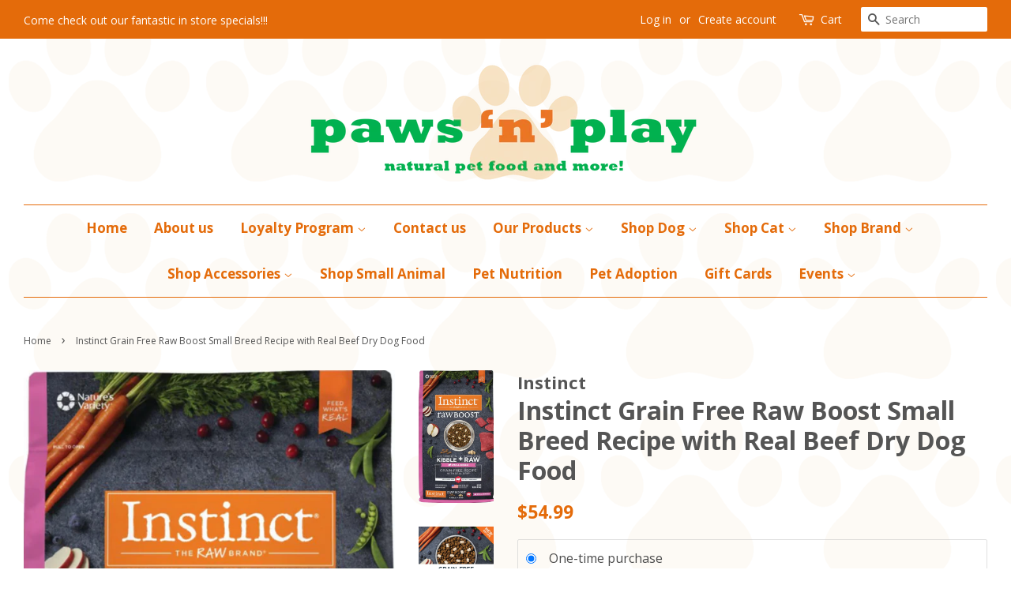

--- FILE ---
content_type: text/html; charset=utf-8
request_url: https://pawsnplay.com/products/natures-variety-instinct-grain-free-raw-boost-small-breed-recipe-with-real-beef-dry-dog-food
body_size: 23235
content:
<!doctype html>
<!--[if lt IE 7]><html class="no-js lt-ie9 lt-ie8 lt-ie7" lang="en"> <![endif]-->
<!--[if IE 7]><html class="no-js lt-ie9 lt-ie8" lang="en"> <![endif]-->
<!--[if IE 8]><html class="no-js lt-ie9" lang="en"> <![endif]-->
<!--[if IE 9 ]><html class="ie9 no-js"> <![endif]-->
<!--[if (gt IE 9)|!(IE)]><!--> <html class="no-js"> <!--<![endif]-->
<head>

  <!-- Basic page needs ================================================== -->
  <meta charset="utf-8">
  <meta http-equiv="X-UA-Compatible" content="IE=edge,chrome=1">

  
  <link rel="shortcut icon" href="//pawsnplay.com/cdn/shop/files/paw_new_favicon_32x32.png?v=1613692331" type="image/png" />
  

  <!-- Title and description ================================================== -->
  <title>
  Instinct Grain Free Raw Boost Small Breed Recipe with Real Beef Dry Do &ndash; Paws &#39;n&#39; Play
  </title>

  
  <meta name="description" content="High animal-protein, grain-free, boosted nutrition with bites of freeze-dried raw meat, made especially for your small breed, Instinct Raw Boost Grain-Free Recipe with Real Beef for Small Breed Dogs is a better way to feed kibble. Unlock your dog&amp;amp;CloseCurlyQuote;s potential to thrive and put more of the pure, real ">
  

  <!-- Social meta ================================================== -->
  

  <meta property="og:type" content="product">
  <meta property="og:title" content="Instinct Grain Free Raw Boost Small Breed Recipe with Real Beef Dry Dog Food">
  <meta property="og:url" content="https://pawsnplay.com/products/natures-variety-instinct-grain-free-raw-boost-small-breed-recipe-with-real-beef-dry-dog-food">
  
  <meta property="og:image" content="http://pawsnplay.com/cdn/shop/files/C302169-202512181412110580-3_grande.png?v=1767050113">
  <meta property="og:image:secure_url" content="https://pawsnplay.com/cdn/shop/files/C302169-202512181412110580-3_grande.png?v=1767050113">
  
  <meta property="og:image" content="http://pawsnplay.com/cdn/shop/files/C302169-202512181412090643-2_grande.png?v=1767050113">
  <meta property="og:image:secure_url" content="https://pawsnplay.com/cdn/shop/files/C302169-202512181412090643-2_grande.png?v=1767050113">
  
  <meta property="og:image" content="http://pawsnplay.com/cdn/shop/files/C302169-202512181412080267-1_grande.png?v=1767050113">
  <meta property="og:image:secure_url" content="https://pawsnplay.com/cdn/shop/files/C302169-202512181412080267-1_grande.png?v=1767050113">
  
  <meta property="og:price:amount" content="54.99">
  <meta property="og:price:currency" content="USD">


  <meta property="og:description" content="High animal-protein, grain-free, boosted nutrition with bites of freeze-dried raw meat, made especially for your small breed, Instinct Raw Boost Grain-Free Recipe with Real Beef for Small Breed Dogs is a better way to feed kibble. Unlock your dog&amp;amp;CloseCurlyQuote;s potential to thrive and put more of the pure, real ">

<meta property="og:site_name" content="Paws &#39;n&#39; Play">


  <meta name="twitter:card" content="summary">



  <meta name="twitter:title" content="Instinct Grain Free Raw Boost Small Breed Recipe with Real Beef Dry Dog Food">
  <meta name="twitter:description" content="High animal-protein, grain-free, boosted nutrition with bites of freeze-dried raw meat, made especially for your small breed, Instinct Raw Boost Grain-Free Recipe with Real Beef for Small Breed Dogs i">



  <!-- Helpers ================================================== -->
  <link rel="canonical" href="https://pawsnplay.com/products/natures-variety-instinct-grain-free-raw-boost-small-breed-recipe-with-real-beef-dry-dog-food">
  <meta name="viewport" content="width=device-width,initial-scale=1">
  <meta name="theme-color" content="#e46b0a">

  <!-- CSS ================================================== -->
  <link href="//pawsnplay.com/cdn/shop/t/2/assets/timber.scss.css?v=22418477714641785741767674676" rel="stylesheet" type="text/css" media="all" />
  <link href="//pawsnplay.com/cdn/shop/t/2/assets/theme.scss.css?v=31836040795101066871767674676" rel="stylesheet" type="text/css" media="all" />

  
  
  
  <link href="//fonts.googleapis.com/css?family=Open+Sans:400,700" rel="stylesheet" type="text/css" media="all" />


  


  



  <script>
    window.theme = window.theme || {};

    var theme = {
      strings: {
        zoomClose: "Close (Esc)",
        zoomPrev: "Previous (Left arrow key)",
        zoomNext: "Next (Right arrow key)"
      },
      settings: {
        // Adding some settings to allow the editor to update correctly when they are changed
        themeBgImage: false,
        customBgImage: 'files/paw_opacity10.png',
        enableWideLayout: true,
        typeAccentTransform: false,
        typeAccentSpacing: false,
        baseFontSize: '16px',
        headerBaseFontSize: '32px',
        accentFontSize: '17px'
      },
      variables: {
        mediaQueryMedium: 'screen and (max-width: 768px)',
        bpSmall: false
      },
      moneyFormat: "${{amount}}"
    }
  </script>

  <!-- Header hook for plugins ================================================== -->
  <!-- "snippets/buddha-megamenu-before.liquid" was not rendered, the associated app was uninstalled -->
  <!-- "snippets/buddha-megamenu.liquid" was not rendered, the associated app was uninstalled -->
  <script>window.performance && window.performance.mark && window.performance.mark('shopify.content_for_header.start');</script><meta id="shopify-digital-wallet" name="shopify-digital-wallet" content="/18557059/digital_wallets/dialog">
<meta name="shopify-checkout-api-token" content="b73fd9edceb4ef4b14c5694ec62e05ee">
<meta id="in-context-paypal-metadata" data-shop-id="18557059" data-venmo-supported="false" data-environment="production" data-locale="en_US" data-paypal-v4="true" data-currency="USD">
<link rel="alternate" type="application/json+oembed" href="https://pawsnplay.com/products/natures-variety-instinct-grain-free-raw-boost-small-breed-recipe-with-real-beef-dry-dog-food.oembed">
<script async="async" src="/checkouts/internal/preloads.js?locale=en-US"></script>
<link rel="preconnect" href="https://shop.app" crossorigin="anonymous">
<script async="async" src="https://shop.app/checkouts/internal/preloads.js?locale=en-US&shop_id=18557059" crossorigin="anonymous"></script>
<script id="apple-pay-shop-capabilities" type="application/json">{"shopId":18557059,"countryCode":"US","currencyCode":"USD","merchantCapabilities":["supports3DS"],"merchantId":"gid:\/\/shopify\/Shop\/18557059","merchantName":"Paws 'n' Play","requiredBillingContactFields":["postalAddress","email","phone"],"requiredShippingContactFields":["postalAddress","email","phone"],"shippingType":"shipping","supportedNetworks":["visa","masterCard","amex","discover","elo","jcb"],"total":{"type":"pending","label":"Paws 'n' Play","amount":"1.00"},"shopifyPaymentsEnabled":true,"supportsSubscriptions":true}</script>
<script id="shopify-features" type="application/json">{"accessToken":"b73fd9edceb4ef4b14c5694ec62e05ee","betas":["rich-media-storefront-analytics"],"domain":"pawsnplay.com","predictiveSearch":true,"shopId":18557059,"locale":"en"}</script>
<script>var Shopify = Shopify || {};
Shopify.shop = "pawsnplay.myshopify.com";
Shopify.locale = "en";
Shopify.currency = {"active":"USD","rate":"1.0"};
Shopify.country = "US";
Shopify.theme = {"name":"Minimal","id":162883651,"schema_name":"Minimal","schema_version":"3.1.0","theme_store_id":380,"role":"main"};
Shopify.theme.handle = "null";
Shopify.theme.style = {"id":null,"handle":null};
Shopify.cdnHost = "pawsnplay.com/cdn";
Shopify.routes = Shopify.routes || {};
Shopify.routes.root = "/";</script>
<script type="module">!function(o){(o.Shopify=o.Shopify||{}).modules=!0}(window);</script>
<script>!function(o){function n(){var o=[];function n(){o.push(Array.prototype.slice.apply(arguments))}return n.q=o,n}var t=o.Shopify=o.Shopify||{};t.loadFeatures=n(),t.autoloadFeatures=n()}(window);</script>
<script>
  window.ShopifyPay = window.ShopifyPay || {};
  window.ShopifyPay.apiHost = "shop.app\/pay";
  window.ShopifyPay.redirectState = null;
</script>
<script id="shop-js-analytics" type="application/json">{"pageType":"product"}</script>
<script defer="defer" async type="module" src="//pawsnplay.com/cdn/shopifycloud/shop-js/modules/v2/client.init-shop-cart-sync_BT-GjEfc.en.esm.js"></script>
<script defer="defer" async type="module" src="//pawsnplay.com/cdn/shopifycloud/shop-js/modules/v2/chunk.common_D58fp_Oc.esm.js"></script>
<script defer="defer" async type="module" src="//pawsnplay.com/cdn/shopifycloud/shop-js/modules/v2/chunk.modal_xMitdFEc.esm.js"></script>
<script type="module">
  await import("//pawsnplay.com/cdn/shopifycloud/shop-js/modules/v2/client.init-shop-cart-sync_BT-GjEfc.en.esm.js");
await import("//pawsnplay.com/cdn/shopifycloud/shop-js/modules/v2/chunk.common_D58fp_Oc.esm.js");
await import("//pawsnplay.com/cdn/shopifycloud/shop-js/modules/v2/chunk.modal_xMitdFEc.esm.js");

  window.Shopify.SignInWithShop?.initShopCartSync?.({"fedCMEnabled":true,"windoidEnabled":true});

</script>
<script>
  window.Shopify = window.Shopify || {};
  if (!window.Shopify.featureAssets) window.Shopify.featureAssets = {};
  window.Shopify.featureAssets['shop-js'] = {"shop-cart-sync":["modules/v2/client.shop-cart-sync_DZOKe7Ll.en.esm.js","modules/v2/chunk.common_D58fp_Oc.esm.js","modules/v2/chunk.modal_xMitdFEc.esm.js"],"init-fed-cm":["modules/v2/client.init-fed-cm_B6oLuCjv.en.esm.js","modules/v2/chunk.common_D58fp_Oc.esm.js","modules/v2/chunk.modal_xMitdFEc.esm.js"],"shop-cash-offers":["modules/v2/client.shop-cash-offers_D2sdYoxE.en.esm.js","modules/v2/chunk.common_D58fp_Oc.esm.js","modules/v2/chunk.modal_xMitdFEc.esm.js"],"shop-login-button":["modules/v2/client.shop-login-button_QeVjl5Y3.en.esm.js","modules/v2/chunk.common_D58fp_Oc.esm.js","modules/v2/chunk.modal_xMitdFEc.esm.js"],"pay-button":["modules/v2/client.pay-button_DXTOsIq6.en.esm.js","modules/v2/chunk.common_D58fp_Oc.esm.js","modules/v2/chunk.modal_xMitdFEc.esm.js"],"shop-button":["modules/v2/client.shop-button_DQZHx9pm.en.esm.js","modules/v2/chunk.common_D58fp_Oc.esm.js","modules/v2/chunk.modal_xMitdFEc.esm.js"],"avatar":["modules/v2/client.avatar_BTnouDA3.en.esm.js"],"init-windoid":["modules/v2/client.init-windoid_CR1B-cfM.en.esm.js","modules/v2/chunk.common_D58fp_Oc.esm.js","modules/v2/chunk.modal_xMitdFEc.esm.js"],"init-shop-for-new-customer-accounts":["modules/v2/client.init-shop-for-new-customer-accounts_C_vY_xzh.en.esm.js","modules/v2/client.shop-login-button_QeVjl5Y3.en.esm.js","modules/v2/chunk.common_D58fp_Oc.esm.js","modules/v2/chunk.modal_xMitdFEc.esm.js"],"init-shop-email-lookup-coordinator":["modules/v2/client.init-shop-email-lookup-coordinator_BI7n9ZSv.en.esm.js","modules/v2/chunk.common_D58fp_Oc.esm.js","modules/v2/chunk.modal_xMitdFEc.esm.js"],"init-shop-cart-sync":["modules/v2/client.init-shop-cart-sync_BT-GjEfc.en.esm.js","modules/v2/chunk.common_D58fp_Oc.esm.js","modules/v2/chunk.modal_xMitdFEc.esm.js"],"shop-toast-manager":["modules/v2/client.shop-toast-manager_DiYdP3xc.en.esm.js","modules/v2/chunk.common_D58fp_Oc.esm.js","modules/v2/chunk.modal_xMitdFEc.esm.js"],"init-customer-accounts":["modules/v2/client.init-customer-accounts_D9ZNqS-Q.en.esm.js","modules/v2/client.shop-login-button_QeVjl5Y3.en.esm.js","modules/v2/chunk.common_D58fp_Oc.esm.js","modules/v2/chunk.modal_xMitdFEc.esm.js"],"init-customer-accounts-sign-up":["modules/v2/client.init-customer-accounts-sign-up_iGw4briv.en.esm.js","modules/v2/client.shop-login-button_QeVjl5Y3.en.esm.js","modules/v2/chunk.common_D58fp_Oc.esm.js","modules/v2/chunk.modal_xMitdFEc.esm.js"],"shop-follow-button":["modules/v2/client.shop-follow-button_CqMgW2wH.en.esm.js","modules/v2/chunk.common_D58fp_Oc.esm.js","modules/v2/chunk.modal_xMitdFEc.esm.js"],"checkout-modal":["modules/v2/client.checkout-modal_xHeaAweL.en.esm.js","modules/v2/chunk.common_D58fp_Oc.esm.js","modules/v2/chunk.modal_xMitdFEc.esm.js"],"shop-login":["modules/v2/client.shop-login_D91U-Q7h.en.esm.js","modules/v2/chunk.common_D58fp_Oc.esm.js","modules/v2/chunk.modal_xMitdFEc.esm.js"],"lead-capture":["modules/v2/client.lead-capture_BJmE1dJe.en.esm.js","modules/v2/chunk.common_D58fp_Oc.esm.js","modules/v2/chunk.modal_xMitdFEc.esm.js"],"payment-terms":["modules/v2/client.payment-terms_Ci9AEqFq.en.esm.js","modules/v2/chunk.common_D58fp_Oc.esm.js","modules/v2/chunk.modal_xMitdFEc.esm.js"]};
</script>
<script>(function() {
  var isLoaded = false;
  function asyncLoad() {
    if (isLoaded) return;
    isLoaded = true;
    var urls = ["\/\/static.zotabox.com\/d\/8\/d89560ab2eaa8c5a87a94879e788e75f\/widgets.js?shop=pawsnplay.myshopify.com","\/\/www.powr.io\/powr.js?powr-token=pawsnplay.myshopify.com\u0026external-type=shopify\u0026shop=pawsnplay.myshopify.com","\/\/www.powr.io\/powr.js?powr-token=pawsnplay.myshopify.com\u0026external-type=shopify\u0026shop=pawsnplay.myshopify.com","\/\/www.powr.io\/powr.js?powr-token=pawsnplay.myshopify.com\u0026external-type=shopify\u0026shop=pawsnplay.myshopify.com","\/\/www.powr.io\/powr.js?powr-token=pawsnplay.myshopify.com\u0026external-type=shopify\u0026shop=pawsnplay.myshopify.com","https:\/\/chimpstatic.com\/mcjs-connected\/js\/users\/2e8d609496f0f70de87999493\/660f46ef3e37442fc4bc2b3d0.js?shop=pawsnplay.myshopify.com","https:\/\/cdn-app.sealsubscriptions.com\/shopify\/public\/js\/sealsubscriptions.js?shop=pawsnplay.myshopify.com","https:\/\/cdn-bundler.nice-team.net\/app\/js\/bundler.js?shop=pawsnplay.myshopify.com","https:\/\/cdn.shopify.com\/s\/files\/1\/1855\/7059\/t\/2\/assets\/globo.menu.init.js?v=1650060505\u0026shop=pawsnplay.myshopify.com"];
    for (var i = 0; i < urls.length; i++) {
      var s = document.createElement('script');
      s.type = 'text/javascript';
      s.async = true;
      s.src = urls[i];
      var x = document.getElementsByTagName('script')[0];
      x.parentNode.insertBefore(s, x);
    }
  };
  if(window.attachEvent) {
    window.attachEvent('onload', asyncLoad);
  } else {
    window.addEventListener('load', asyncLoad, false);
  }
})();</script>
<script id="__st">var __st={"a":18557059,"offset":-25200,"reqid":"634455a4-fa5f-4f42-ba10-4f34ddaf8e13-1769105983","pageurl":"pawsnplay.com\/products\/natures-variety-instinct-grain-free-raw-boost-small-breed-recipe-with-real-beef-dry-dog-food","u":"dc980abf5219","p":"product","rtyp":"product","rid":1520037330997};</script>
<script>window.ShopifyPaypalV4VisibilityTracking = true;</script>
<script id="captcha-bootstrap">!function(){'use strict';const t='contact',e='account',n='new_comment',o=[[t,t],['blogs',n],['comments',n],[t,'customer']],c=[[e,'customer_login'],[e,'guest_login'],[e,'recover_customer_password'],[e,'create_customer']],r=t=>t.map((([t,e])=>`form[action*='/${t}']:not([data-nocaptcha='true']) input[name='form_type'][value='${e}']`)).join(','),a=t=>()=>t?[...document.querySelectorAll(t)].map((t=>t.form)):[];function s(){const t=[...o],e=r(t);return a(e)}const i='password',u='form_key',d=['recaptcha-v3-token','g-recaptcha-response','h-captcha-response',i],f=()=>{try{return window.sessionStorage}catch{return}},m='__shopify_v',_=t=>t.elements[u];function p(t,e,n=!1){try{const o=window.sessionStorage,c=JSON.parse(o.getItem(e)),{data:r}=function(t){const{data:e,action:n}=t;return t[m]||n?{data:e,action:n}:{data:t,action:n}}(c);for(const[e,n]of Object.entries(r))t.elements[e]&&(t.elements[e].value=n);n&&o.removeItem(e)}catch(o){console.error('form repopulation failed',{error:o})}}const l='form_type',E='cptcha';function T(t){t.dataset[E]=!0}const w=window,h=w.document,L='Shopify',v='ce_forms',y='captcha';let A=!1;((t,e)=>{const n=(g='f06e6c50-85a8-45c8-87d0-21a2b65856fe',I='https://cdn.shopify.com/shopifycloud/storefront-forms-hcaptcha/ce_storefront_forms_captcha_hcaptcha.v1.5.2.iife.js',D={infoText:'Protected by hCaptcha',privacyText:'Privacy',termsText:'Terms'},(t,e,n)=>{const o=w[L][v],c=o.bindForm;if(c)return c(t,g,e,D).then(n);var r;o.q.push([[t,g,e,D],n]),r=I,A||(h.body.append(Object.assign(h.createElement('script'),{id:'captcha-provider',async:!0,src:r})),A=!0)});var g,I,D;w[L]=w[L]||{},w[L][v]=w[L][v]||{},w[L][v].q=[],w[L][y]=w[L][y]||{},w[L][y].protect=function(t,e){n(t,void 0,e),T(t)},Object.freeze(w[L][y]),function(t,e,n,w,h,L){const[v,y,A,g]=function(t,e,n){const i=e?o:[],u=t?c:[],d=[...i,...u],f=r(d),m=r(i),_=r(d.filter((([t,e])=>n.includes(e))));return[a(f),a(m),a(_),s()]}(w,h,L),I=t=>{const e=t.target;return e instanceof HTMLFormElement?e:e&&e.form},D=t=>v().includes(t);t.addEventListener('submit',(t=>{const e=I(t);if(!e)return;const n=D(e)&&!e.dataset.hcaptchaBound&&!e.dataset.recaptchaBound,o=_(e),c=g().includes(e)&&(!o||!o.value);(n||c)&&t.preventDefault(),c&&!n&&(function(t){try{if(!f())return;!function(t){const e=f();if(!e)return;const n=_(t);if(!n)return;const o=n.value;o&&e.removeItem(o)}(t);const e=Array.from(Array(32),(()=>Math.random().toString(36)[2])).join('');!function(t,e){_(t)||t.append(Object.assign(document.createElement('input'),{type:'hidden',name:u})),t.elements[u].value=e}(t,e),function(t,e){const n=f();if(!n)return;const o=[...t.querySelectorAll(`input[type='${i}']`)].map((({name:t})=>t)),c=[...d,...o],r={};for(const[a,s]of new FormData(t).entries())c.includes(a)||(r[a]=s);n.setItem(e,JSON.stringify({[m]:1,action:t.action,data:r}))}(t,e)}catch(e){console.error('failed to persist form',e)}}(e),e.submit())}));const S=(t,e)=>{t&&!t.dataset[E]&&(n(t,e.some((e=>e===t))),T(t))};for(const o of['focusin','change'])t.addEventListener(o,(t=>{const e=I(t);D(e)&&S(e,y())}));const B=e.get('form_key'),M=e.get(l),P=B&&M;t.addEventListener('DOMContentLoaded',(()=>{const t=y();if(P)for(const e of t)e.elements[l].value===M&&p(e,B);[...new Set([...A(),...v().filter((t=>'true'===t.dataset.shopifyCaptcha))])].forEach((e=>S(e,t)))}))}(h,new URLSearchParams(w.location.search),n,t,e,['guest_login'])})(!0,!0)}();</script>
<script integrity="sha256-4kQ18oKyAcykRKYeNunJcIwy7WH5gtpwJnB7kiuLZ1E=" data-source-attribution="shopify.loadfeatures" defer="defer" src="//pawsnplay.com/cdn/shopifycloud/storefront/assets/storefront/load_feature-a0a9edcb.js" crossorigin="anonymous"></script>
<script crossorigin="anonymous" defer="defer" src="//pawsnplay.com/cdn/shopifycloud/storefront/assets/shopify_pay/storefront-65b4c6d7.js?v=20250812"></script>
<script data-source-attribution="shopify.dynamic_checkout.dynamic.init">var Shopify=Shopify||{};Shopify.PaymentButton=Shopify.PaymentButton||{isStorefrontPortableWallets:!0,init:function(){window.Shopify.PaymentButton.init=function(){};var t=document.createElement("script");t.src="https://pawsnplay.com/cdn/shopifycloud/portable-wallets/latest/portable-wallets.en.js",t.type="module",document.head.appendChild(t)}};
</script>
<script data-source-attribution="shopify.dynamic_checkout.buyer_consent">
  function portableWalletsHideBuyerConsent(e){var t=document.getElementById("shopify-buyer-consent"),n=document.getElementById("shopify-subscription-policy-button");t&&n&&(t.classList.add("hidden"),t.setAttribute("aria-hidden","true"),n.removeEventListener("click",e))}function portableWalletsShowBuyerConsent(e){var t=document.getElementById("shopify-buyer-consent"),n=document.getElementById("shopify-subscription-policy-button");t&&n&&(t.classList.remove("hidden"),t.removeAttribute("aria-hidden"),n.addEventListener("click",e))}window.Shopify?.PaymentButton&&(window.Shopify.PaymentButton.hideBuyerConsent=portableWalletsHideBuyerConsent,window.Shopify.PaymentButton.showBuyerConsent=portableWalletsShowBuyerConsent);
</script>
<script data-source-attribution="shopify.dynamic_checkout.cart.bootstrap">document.addEventListener("DOMContentLoaded",(function(){function t(){return document.querySelector("shopify-accelerated-checkout-cart, shopify-accelerated-checkout")}if(t())Shopify.PaymentButton.init();else{new MutationObserver((function(e,n){t()&&(Shopify.PaymentButton.init(),n.disconnect())})).observe(document.body,{childList:!0,subtree:!0})}}));
</script>
<link id="shopify-accelerated-checkout-styles" rel="stylesheet" media="screen" href="https://pawsnplay.com/cdn/shopifycloud/portable-wallets/latest/accelerated-checkout-backwards-compat.css" crossorigin="anonymous">
<style id="shopify-accelerated-checkout-cart">
        #shopify-buyer-consent {
  margin-top: 1em;
  display: inline-block;
  width: 100%;
}

#shopify-buyer-consent.hidden {
  display: none;
}

#shopify-subscription-policy-button {
  background: none;
  border: none;
  padding: 0;
  text-decoration: underline;
  font-size: inherit;
  cursor: pointer;
}

#shopify-subscription-policy-button::before {
  box-shadow: none;
}

      </style>

<script>window.performance && window.performance.mark && window.performance.mark('shopify.content_for_header.end');</script>

  

<!--[if lt IE 9]>
<script src="//cdnjs.cloudflare.com/ajax/libs/html5shiv/3.7.2/html5shiv.min.js" type="text/javascript"></script>
<link href="//pawsnplay.com/cdn/shop/t/2/assets/respond-proxy.html" id="respond-proxy" rel="respond-proxy" />
<link href="//pawsnplay.com/search?q=f4c77cc788084e5889880cef6a7937b4" id="respond-redirect" rel="respond-redirect" />
<script src="//pawsnplay.com/search?q=f4c77cc788084e5889880cef6a7937b4" type="text/javascript"></script>
<![endif]-->


  <script src="//ajax.googleapis.com/ajax/libs/jquery/2.2.3/jquery.min.js" type="text/javascript"></script>

  
  

  <!-- QIKIFY NAVIGATOR START --> <script id="qikify-navigator"> 'use strict'; var shopifyCurrencyFormat = "${{amount}}"; var shopifyLinkLists = [{ id: "main-menu", title: "Main menu", items: ["/","/pages/about-us","/pages/loyalty-program","/pages/contact","/pages/products","/collections/dog","/collections/cat","/collections/acana","/pages/adoption","/pages/nutrition-for-dogs-cats",], },{ id: "footer", title: "Footer menu", items: ["/search","/","/pages/about-us","/collections/dog","/collections/cat","/pages/nutrition-for-dogs-cats","/pages/adoption","/pages/contact","/collections/gift-cards","/pages/loyalty-program",], },{ id: "our-products", title: "Our Brands", items: ["/pages/food","/pages/supplements","/pages/toys",], },{ id: "45586579509-child-fc0356cd916f2894ffacc269837c5445-legacy-shop-dog", title: "Shop Dog", items: ["/collections/dog-treats","/collections/dog-dry-food","/collections/wet-dog-food","/collections/supplements-1","/collections/grooming","/collections/flea-tick","/collections/leashes-collars-training","/collections/beds-crates-gates","/collections/cleaning-potty","/collections/clothing-accessories","/collections/bowls-feeders","/collections/dog-toys",], },{ id: "113065263157-child-4565d2ab0b8d3b2ee07c20123eef4e1d-legacy-shop-cat", title: "Shop Cat", items: ["/collections/cat-treats","/collections/cat-dry-food","/collections/wet-cat-food","/collections/supplements-1","/collections/grooming","/collections/flea-tick","/collections/litter-accessories","/collections/leashes-collars-training","/collections/cleaning-potty","/collections/bowls-feeders","/collections/cat-toys",], },{ id: "product-menu", title: "Product Menu", items: ["/collections/cat","/collections/dog",], },{ id: "256335446069-child-75896390cbc507955437ca758cbc5146-legacy-shop-brand", title: "Shop Brand", items: ["/collections/acana","/collections/against-the-grain","/collections/canidae","/collections/chicken-soup-for-the-soul","/collections/evangers","/collections/farmina","/collections/grandma-lucys","/collections/koha","/collections/lotus","/collections/merrick","/collections/natural-balance","/collections/natures-logic","/collections/natures-variety","/collections/orijen","/collections/primal","/collections/sojos","/collections/solid-gold","/collections/stella-chewys","/collections/taste-of-the-wild","/collections/the-honest-kitchen","/collections/vital-essentials","/collections/wellness","/collections/weruva","/collections/zignature",], },{ id: "729316547-child-b06c6d72d3c43aabfce69e2499061b82-legacy-our-products", title: "Our Products", items: ["/pages/food","/pages/supplements","/pages/toys",], },{ id: "updated-main-menu", title: "Updated Main Menu", items: ["/","/pages/about-us","/pages/loyalty-program","/pages/contact","/pages/products","/collections/dog","/collections/cat","/collections/acana","/collections/beds-crates-gates","/collections/small-animal","/pages/nutrition-for-dogs-cats","/pages/adoption","/collections/gift-cards","/pages/events",], },{ id: "446968823861-child-4bbd2ad14161be38069cd0eeacff1d3f-legacy-our-products", title: "Our Products", items: ["/pages/food","/pages/supplements","/pages/toys",], },{ id: "446968856629-child-76cc2899e3b51f66c6e62a674b6291c0-legacy-shop-dog", title: "Shop Dog", items: ["/collections/dog-treats","/collections/wet-dog-food","/collections/dog-dry-food","/collections/dog-toys",], },{ id: "446968889397-child-9864cd9998360e76a682942118977100-legacy-shop-cat", title: "Shop Cat", items: ["/collections/cat-treats","/collections/wet-cat-food","/collections/cat-dry-food","/collections/cat-toys","/collections/litter-accessories",], },{ id: "446968922165-child-788b352cf7bb3ea4410256bc453158ed-legacy-shop-brand", title: "Shop Brand", items: ["/collections/acana","/collections/against-the-grain","/collections/ark-naturals","/collections/canidae","/collections/chicken-soup-for-the-soul","/collections/evangers","/collections/farmina","/collections/fromm","/collections/grandma-lucys","/collections/koha","/collections/lotus","/collections/merrick","/collections/natural-balance","/collections/natures-logic","/collections/natures-variety","/collections/orijen","/collections/primal","/collections/sojos","/collections/solid-gold","/collections/stella-chewys","/collections/taste-of-the-wild","/collections/the-honest-kitchen","/collections/vital-essentials","/collections/wellness","/collections/zignature",], },{ id: "446987599925-child-76683fe0460da864c81c95e51648532e-legacy-shop-accessories", title: "Shop Accessories", items: ["/collections/bowls-feeders","/collections/cleaning-potty","/collections/clothing-accessories","/collections/grooming","/collections/leashes-collars-training","/collections/toys","/collections/flea-tick",], },{ id: "446973870133-child-fd974534b3f61fc4e587174f4e8c78a7-legacy-events", title: "Events ", items: ["/pages/winterfest","/pages/howl-oween",], },{ id: "446909153333-child-ea1a876c86ffd70242744b1512376069-legacy-loyalty-program", title: "Loyalty Program ", items: ["/pages/neighborhood-pet-store-day-offers",], },{ id: "446968758325-child-dd6227292f245125ab2fff77bb1a7e90-legacy-loyalty-program", title: "Loyalty Program", items: ["/pages/neighborhood-pet-store-day-offers",], },{ id: "customer-account-main-menu", title: "Customer account main menu", items: ["/","https://shopify.com/18557059/account/orders?locale=en&region_country=US",], },]; window.shopifyLinkLists = shopifyLinkLists; window.shopifyCurrencyFormat = shopifyCurrencyFormat; </script> <!-- QIKIFY NAVIGATOR END -->
  <script src="//pawsnplay.com/cdn/shop/t/2/assets/qikify-smartmenu-data.js?v=36777044510748134221553478100" type="text/javascript"></script>
  <script type="text/javascript" src="//pawsnplay.com/cdn/shop/t/2/assets/qikify-smartmenu-v3.min.js?shop=pawsnplay.myshopify.com&v=26510730013390138801553477294" defer="defer"></script>
    
<link href="//pawsnplay.com/cdn/shop/t/2/assets/v3globomenu.css?v=19779602190496964681569337573" rel="stylesheet" type="text/css" media="all">
<script>
  var MenuApp = {
    shop 	: 'pawsnplay.myshopify.com',
    menu	: "main-menu",
    themeId	: 380,
    menuClass	: 'globomenu-store-380 globomenu globomenu-main globomenu-horizontal globomenu-transition-fade globomenu-items-align-left globomenu-sub-indicators  globomenu-trigger-hover globomenu-responsive globomenu-responsive-collapse ',
    mobileBtn	: '<a class="globomenu-responsive-toggle-380 globomenu-responsive-toggle globomenu-responsive-toggle-content-align-left"><i class="fa fa-bars"></i>Menu</a>',
    linkLists	: {
      
        'main-menu':{
		  title : "Main menu",
    	  items : ["/","/pages/about-us","/pages/loyalty-program","/pages/contact","/pages/products","/collections/dog","/collections/cat","/collections/acana","/pages/adoption","/pages/nutrition-for-dogs-cats"],
    	  names : ["Home","About us","Loyalty Program ","Contact Us","Our Products","Shop Dog","Shop Cat","Shop Brand","Pet Adoption","Pet Nutrition"]
      	},
      
        'footer':{
		  title : "Footer menu",
    	  items : ["/search","/","/pages/about-us","/collections/dog","/collections/cat","/pages/nutrition-for-dogs-cats","/pages/adoption","/pages/contact","/collections/gift-cards","/pages/loyalty-program"],
    	  names : ["Search","Home","About Us","SHOP DOG","SHOP CAT","Pet Nutrition","Pet Adoption","Contact Us","Gift Cards","Loyalty Program "]
      	},
      
        'our-products':{
		  title : "Our Brands",
    	  items : ["/pages/food","/pages/supplements","/pages/toys"],
    	  names : ["Food & Treats","Supplements","Toys & Gifts"]
      	},
      
        '45586579509-child-fc0356cd916f2894ffacc269837c5445-legacy-shop-dog':{
		  title : "Shop Dog",
    	  items : ["/collections/dog-treats","/collections/dog-dry-food","/collections/wet-dog-food","/collections/supplements-1","/collections/grooming","/collections/flea-tick","/collections/leashes-collars-training","/collections/beds-crates-gates","/collections/cleaning-potty","/collections/clothing-accessories","/collections/bowls-feeders","/collections/dog-toys"],
    	  names : ["Dog Treats","Dry Dog Food","Wet Dog Food","Supplements","Grooming","Flea & Tick","Leashes, Collars & Training","Beds, Crates & Gates","Cleaning & Potty","Clothing & Accessories","Bowls & Feeders","Dog Toys"]
      	},
      
        '113065263157-child-4565d2ab0b8d3b2ee07c20123eef4e1d-legacy-shop-cat':{
		  title : "Shop Cat",
    	  items : ["/collections/cat-treats","/collections/cat-dry-food","/collections/wet-cat-food","/collections/supplements-1","/collections/grooming","/collections/flea-tick","/collections/litter-accessories","/collections/leashes-collars-training","/collections/cleaning-potty","/collections/bowls-feeders","/collections/cat-toys"],
    	  names : ["Cat Treats","Dry Cat Food","Wet Cat Food","Supplements","Grooming","Flea & Tick","Litter & Accessories","Collars & Training","Cleaning & Potty","Bowls & Feeders","Cat Toys"]
      	},
      
        'product-menu':{
		  title : "Product Menu",
    	  items : ["/collections/cat","/collections/dog"],
    	  names : ["Cat","Dog"]
      	},
      
        '256335446069-child-75896390cbc507955437ca758cbc5146-legacy-shop-brand':{
		  title : "Shop Brand",
    	  items : ["/collections/acana","/collections/against-the-grain","/collections/canidae","/collections/chicken-soup-for-the-soul","/collections/evangers","/collections/farmina","/collections/grandma-lucys","/collections/koha","/collections/lotus","/collections/merrick","/collections/natural-balance","/collections/natures-logic","/collections/natures-variety","/collections/orijen","/collections/primal","/collections/sojos","/collections/solid-gold","/collections/stella-chewys","/collections/taste-of-the-wild","/collections/the-honest-kitchen","/collections/vital-essentials","/collections/wellness","/collections/weruva","/collections/zignature"],
    	  names : ["Acana","Against the Grain","Canidae","Chicken Soup for the Soul","Evangers","Farmina","Grandma Lucy's","Koha","Lotus","Merrick","Natural Balance","Nature's Logic","Nature's Variety","Orijen","Primal","Sojos","Solid Gold","Stella & Chewy's","Taste of the Wild","The Honest Kitchen","Vital Essentials","Wellness","Weruva","Zignature"]
      	},
      
        '729316547-child-b06c6d72d3c43aabfce69e2499061b82-legacy-our-products':{
		  title : "Our Products",
    	  items : ["/pages/food","/pages/supplements","/pages/toys"],
    	  names : ["Food & Treats","Supplements","Toys & Gifts"]
      	},
      
        'updated-main-menu':{
		  title : "Updated Main Menu",
    	  items : ["/","/pages/about-us","/pages/loyalty-program","/pages/contact","/pages/products","/collections/dog","/collections/cat","/collections/acana","/collections/beds-crates-gates","/collections/small-animal","/pages/nutrition-for-dogs-cats","/pages/adoption","/collections/gift-cards","/pages/events"],
    	  names : ["Home","About us","Loyalty Program","Contact us","Our Products","Shop Dog","Shop Cat","Shop Brand","Shop Accessories","Shop Small Animal","Pet Nutrition","Pet Adoption","Gift Cards","Events "]
      	},
      
        '446968823861-child-4bbd2ad14161be38069cd0eeacff1d3f-legacy-our-products':{
		  title : "Our Products",
    	  items : ["/pages/food","/pages/supplements","/pages/toys"],
    	  names : ["Food & Treats","Supplements","Toys & Gifts"]
      	},
      
        '446968856629-child-76cc2899e3b51f66c6e62a674b6291c0-legacy-shop-dog':{
		  title : "Shop Dog",
    	  items : ["/collections/dog-treats","/collections/wet-dog-food","/collections/dog-dry-food","/collections/dog-toys"],
    	  names : ["Dog Treats ","Wet Dog Food","Dry Dog Food","Dog Toys"]
      	},
      
        '446968889397-child-9864cd9998360e76a682942118977100-legacy-shop-cat':{
		  title : "Shop Cat",
    	  items : ["/collections/cat-treats","/collections/wet-cat-food","/collections/cat-dry-food","/collections/cat-toys","/collections/litter-accessories"],
    	  names : ["Cat Treats","Wet Canned Food ","Dry Cat Food","Cat Toys","Litter & Accessories"]
      	},
      
        '446968922165-child-788b352cf7bb3ea4410256bc453158ed-legacy-shop-brand':{
		  title : "Shop Brand",
    	  items : ["/collections/acana","/collections/against-the-grain","/collections/ark-naturals","/collections/canidae","/collections/chicken-soup-for-the-soul","/collections/evangers","/collections/farmina","/collections/fromm","/collections/grandma-lucys","/collections/koha","/collections/lotus","/collections/merrick","/collections/natural-balance","/collections/natures-logic","/collections/natures-variety","/collections/orijen","/collections/primal","/collections/sojos","/collections/solid-gold","/collections/stella-chewys","/collections/taste-of-the-wild","/collections/the-honest-kitchen","/collections/vital-essentials","/collections/wellness","/collections/zignature"],
    	  names : ["Acana","Against the Grain","Ark Naturals","Canidae","Chicken Soup for the Soul","Evangers","Farmina","Fromm","Grandma Lucy's","Koha","Lotus","Merrick","Natural Balance","Nature's Logic","Nature's Variety","Orijen","Primal","Sojos","Solid Gold","Stella & Chewy's","Taste of the Wild","The Honest Kitchen","Vital Essentials","Wellness","Zignature"]
      	},
      
        '446987599925-child-76683fe0460da864c81c95e51648532e-legacy-shop-accessories':{
		  title : "Shop Accessories",
    	  items : ["/collections/bowls-feeders","/collections/cleaning-potty","/collections/clothing-accessories","/collections/grooming","/collections/leashes-collars-training","/collections/toys","/collections/flea-tick"],
    	  names : ["Bowls & Feeders","Cleaning & Potty","Clothing & Accessories","Grooming","Leashes, Collars & Training","Toys","Flea & Tick"]
      	},
      
        '446973870133-child-fd974534b3f61fc4e587174f4e8c78a7-legacy-events':{
		  title : "Events ",
    	  items : ["/pages/winterfest","/pages/howl-oween"],
    	  names : ["Arvada WinterFest and Ugly Sweater Contest","Howl-oween"]
      	},
      
        '446909153333-child-ea1a876c86ffd70242744b1512376069-legacy-loyalty-program':{
		  title : "Loyalty Program ",
    	  items : ["/pages/neighborhood-pet-store-day-offers"],
    	  names : ["Neighborhood Pet Store Day 2023"]
      	},
      
        '446968758325-child-dd6227292f245125ab2fff77bb1a7e90-legacy-loyalty-program':{
		  title : "Loyalty Program",
    	  items : ["/pages/neighborhood-pet-store-day-offers"],
    	  names : ["Neighborhood Pet Store Day 2023"]
      	},
      
        'customer-account-main-menu':{
		  title : "Customer account main menu",
    	  items : ["/","https://shopify.com/18557059/account/orders?locale=en&region_country=US"],
    	  names : ["Shop","Orders"]
      	}
      
  	}
  };
</script>

<script id="globo-hidden-menu" type="text/html">
<li class="globomenu-item  globomenu-item-level-0 gin">
                    <a class="globomenu-target  globomenu-target-with-icon globomenu-item-layout-icon_left globomenu-item-layout-icon_left globomenu-target-with-icon globomenu-item-layout-icon_left" href="/"><i class="globomenu-icon fa fa-home"></i><span class="globomenu-target-title globomenu-target-text">Home</span></a></li><li class="globomenu-item  globomenu-item-level-0 globomenu-item-has-children globomenu-has-submenu-drop globomenu-has-submenu-mega">
                    <a class="globomenu-target  globomenu-target-with-icon globomenu-item-layout-icon_left globomenu-item-layout-icon_left globomenu-target-with-icon globomenu-item-layout-icon_left" href="/collections/dog"><i class="globomenu-icon fa fa-paw"></i><span class="globomenu-target-title globomenu-target-text">SHOP DOG</span><i class="globomenu-retractor fa fa-times"></i></a><ul class="globomenu-submenu globomenu-grid-row globomenu-submenu-drop globomenu-submenu-type-mega globomenu-submenu-align-full_width"><li class="globomenu-item  gin globomenu-column globomenu-column-1-8">
                    <a class="globomenu-target  globomenu-target-with-image gilia" href="/collections/dog-treats"><img class="globomenu-image" src="//pawsnplay.com/cdn/shop/t/2/assets/menu_img_11190_1553550815.png?v=114933471255425782101553553213" alt="Dog Treats"><span class="globomenu-target-title globomenu-target-text">Dog Treats</span></a></li><li class="globomenu-item  gin globomenu-column globomenu-column-1-10">
                    <a class="globomenu-target  globomenu-target-with-image gilia" href="/collections/dog-dry-food"><img class="globomenu-image" src="//pawsnplay.com/cdn/shop/t/2/assets/menu_img_11190_1553550828.png?v=153234076846628888361553553214" alt="Dry Dog Food"><span class="globomenu-target-title globomenu-target-text">Dry Dog Food</span></a></li><li class="globomenu-item  gin globomenu-column globomenu-column-1-9">
                    <a class="globomenu-target  globomenu-target-with-image gilia" href="/collections/wet-dog-food"><img class="globomenu-image" src="//pawsnplay.com/cdn/shop/t/2/assets/menu_img_11190_1553550861.png?v=39412789994638234731553553215" alt="Wet Dog Food"><span class="globomenu-target-title globomenu-target-text">Wet Dog Food</span></a></li><li class="globomenu-item  gin globomenu-column globomenu-column-1-9">
                    <a class="globomenu-target  globomenu-target-with-image gilia" href="/collections/grooming"><img class="globomenu-image" src="//pawsnplay.com/cdn/shop/t/2/assets/menu_img_11190_1553547508.png?v=24533341488972866361553553217" alt="Grooming"><span class="globomenu-target-title globomenu-target-text">Grooming</span></a></li><li class="globomenu-item  gin globomenu-column globomenu-column-1-7">
                    <a class="globomenu-target  globomenu-target-with-image gilia" href="/collections/flea-tick"><img class="globomenu-image" src="//pawsnplay.com/cdn/shop/t/2/assets/menu_img_11190_1553548741.png?v=9932933403283225301553553226" alt="Flea & Tick"><span class="globomenu-target-title globomenu-target-text">Flea & Tick</span></a></li><li class="globomenu-item  gin globomenu-column globomenu-column-1-9">
                    <a class="globomenu-target  globomenu-target-with-image gilia" href="/collections/leashes-collars-training"><img class="globomenu-image" src="//pawsnplay.com/cdn/shop/t/2/assets/menu_img_11190_1553548810.png?v=144849589790255026631553553228" alt="Leashes, Collars & Training"><span class="globomenu-target-title globomenu-target-text">Leashes, Collars & Training</span></a></li><li class="globomenu-item  gin globomenu-column globomenu-column-1-9">
                    <a class="globomenu-target  globomenu-target-with-image gilia" href="/collections/beds-crates-gates"><img class="globomenu-image" src="//pawsnplay.com/cdn/shop/t/2/assets/menu_img_11190_1553548958.png?v=154076952406592167621553553229" alt="Beds, Crates & Gates"><span class="globomenu-target-title globomenu-target-text">Beds, Crates & Gates</span></a></li><li class="globomenu-item  gin globomenu-column globomenu-column-1-10">
                    <a class="globomenu-target  globomenu-target-with-image gilia" href="/collections/cleaning-potty"><img class="globomenu-image" src="//pawsnplay.com/cdn/shop/t/2/assets/menu_img_11190_1553552412.png?v=6545607243346135551553553230" alt="Cleaning & Potty"><span class="globomenu-target-title globomenu-target-text">Cleaning & Potty</span></a></li><li class="globomenu-item  gin globomenu-column globomenu-column-1-9">
                    <a class="globomenu-target  globomenu-target-with-image gilia" href="/collections/supplements-1"><img class="globomenu-image" src="//pawsnplay.com/cdn/shop/t/2/assets/menu_img_11190_1553547458.png?v=46200599269687147681553553216" alt="Supplements"><span class="globomenu-target-title globomenu-target-text">Supplements</span></a></li><li class="globomenu-item  gin globomenu-column globomenu-column-1-9">
                    <a class="globomenu-target  globomenu-target-with-image gilia" href="/collections/clothing-accessories"><img class="globomenu-image" src="//pawsnplay.com/cdn/shop/t/2/assets/menu_img_11190_1553550271.png?v=106271932865460108251553553230" alt="Clothing & Accessories"><span class="globomenu-target-title globomenu-target-text">Clothing & Accessories</span></a></li><li class="globomenu-item  gin globomenu-column globomenu-column-1-9">
                    <a class="globomenu-target  globomenu-target-with-image gilia" href="/collections/bowls-feeders"><img class="globomenu-image" src="//pawsnplay.com/cdn/shop/t/2/assets/menu_img_11190_1553550430.png?v=180468378288416540051553553231" alt="Bowls & Feeders"><span class="globomenu-target-title globomenu-target-text">Bowls & Feeders</span></a></li><li class="globomenu-item  gin globomenu-column globomenu-column-1-9">
                    <a class="globomenu-target  globomenu-target-with-image gilia" href="/collections/dog-toys"><img class="globomenu-image" src="//pawsnplay.com/cdn/shop/t/2/assets/menu_img_11190_1553550499.png?v=83341434586111854541553553233" alt="Toys"><span class="globomenu-target-title globomenu-target-text">Toys</span></a></li><li class="globomenu-item  gin globomenu-column globomenu-column-1-9">
                    <a class="globomenu-target  globomenu-target-with-image gilia" href="/collections/gift-cards"><img class="globomenu-image" src="//pawsnplay.com/cdn/shop/t/2/assets/menu_img_11190_1599520654.png?v=60405363917540480971599520669" alt="Gift Cards"><span class="globomenu-target-title globomenu-target-text">Gift Cards</span></a></li></ul></li><li class="globomenu-item  globomenu-item-level-0 globomenu-item-has-children globomenu-has-submenu-drop globomenu-has-submenu-mega">
                    <a class="globomenu-target  globomenu-target-with-icon globomenu-item-layout-icon_left globomenu-item-layout-icon_left globomenu-target-with-icon globomenu-item-layout-icon_left" href="/collections/cat"><i class="globomenu-icon fa fa-paw"></i><span class="globomenu-target-title globomenu-target-text">SHOP CAT</span><i class="globomenu-retractor fa fa-times"></i></a><ul class="globomenu-submenu globomenu-grid-row globomenu-submenu-drop globomenu-submenu-type-mega globomenu-submenu-align-full_width"><li class="globomenu-item  gin globomenu-column globomenu-column-1-10">
                    <a class="globomenu-target  globomenu-target-with-image gilia" href="/collections/cat-treats"><img class="globomenu-image" src="//pawsnplay.com/cdn/shop/t/2/assets/menu_img_11190_1553551283.png?v=2766298613910504191553553218" alt="Cat Treats"><span class="globomenu-target-title globomenu-target-text">Cat Treats</span></a></li><li class="globomenu-item  gin globomenu-column globomenu-column-1-9">
                    <a class="globomenu-target  globomenu-target-with-image gilia" href="/collections/cat-dry-food"><img class="globomenu-image" src="//pawsnplay.com/cdn/shop/t/2/assets/menu_img_11190_1553551297.png?v=153234076846628888361553553219" alt="Dry Cat Food"><span class="globomenu-target-title globomenu-target-text">Dry Cat Food</span></a></li><li class="globomenu-item  gin globomenu-column globomenu-column-1-8">
                    <a class="globomenu-target  globomenu-target-with-image gilia" href="/collections/wet-cat-food"><img class="globomenu-image" src="//pawsnplay.com/cdn/shop/t/2/assets/menu_img_11190_1553551314.png?v=39412789994638234731553553220" alt="Wet Cat Food"><span class="globomenu-target-title globomenu-target-text">Wet Cat Food</span></a></li><li class="globomenu-item  gin globomenu-column globomenu-column-1-8">
                    <a class="globomenu-target  globomenu-target-with-image gilia" href="/collections/grooming"><img class="globomenu-image" src="//pawsnplay.com/cdn/shop/t/2/assets/menu_img_11190_1553548082.png?v=24533341488972866361553553223" alt="Grooming"><span class="globomenu-target-title globomenu-target-text">Grooming</span></a></li><li class="globomenu-item  gin globomenu-column globomenu-column-1-10">
                    <a class="globomenu-target  globomenu-target-with-image gilia" href="/collections/flea-tick"><img class="globomenu-image" src="//pawsnplay.com/cdn/shop/t/2/assets/menu_img_11190_1553548003.png?v=64088949736495678681553553222" alt="Flea & Tick"><span class="globomenu-target-title globomenu-target-text">Flea & Tick</span></a></li><li class="globomenu-item  gin globomenu-column globomenu-column-1-9">
                    <a class="globomenu-target  globomenu-target-with-image gilia" href="/collections/bowls-feeders"><img class="globomenu-image" src="//pawsnplay.com/cdn/shop/t/2/assets/menu_img_11190_1553551517.png?v=180468378288416540051553553235" alt="Bowls & Feeders"><span class="globomenu-target-title globomenu-target-text">Bowls & Feeders</span></a></li><li class="globomenu-item  gin globomenu-column globomenu-column-1-9">
                    <a class="globomenu-target  globomenu-target-with-image gilia" href="/collections/litter-accessories"><img class="globomenu-image" src="//pawsnplay.com/cdn/shop/t/2/assets/menu_img_11190_1553548383.png?v=42727285770236057101553553224" alt="Litter & Accessories"><span class="globomenu-target-title globomenu-target-text">Litter & Accessories</span></a></li><li class="globomenu-item  gin globomenu-column globomenu-column-1-9">
                    <a class="globomenu-target  globomenu-target-with-image gilia" href="/collections/leashes-collars-training"><img class="globomenu-image" src="//pawsnplay.com/cdn/shop/t/2/assets/menu_img_11190_1553548585.png?v=144849589790255026631553553225" alt="Collars & Training"><span class="globomenu-target-title globomenu-target-text">Collars & Training</span></a></li><li class="globomenu-item  gin globomenu-column globomenu-column-1-10">
                    <a class="globomenu-target  globomenu-target-with-image gilia" href="/collections/cleaning-potty"><img class="globomenu-image" src="//pawsnplay.com/cdn/shop/t/2/assets/menu_img_11190_1553552532.png?v=6545607243346135551553553234" alt="Cleaning & Potty"><span class="globomenu-target-title globomenu-target-text">Cleaning & Potty</span></a></li><li class="globomenu-item  gin globomenu-column globomenu-column-1-9">
                    <a class="globomenu-target  globomenu-target-with-image gilia" href="/collections/supplements-1"><img class="globomenu-image" src="//pawsnplay.com/cdn/shop/t/2/assets/menu_img_11190_1553547966.png?v=46200599269687147681553553221" alt="Supplements"><span class="globomenu-target-title globomenu-target-text">Supplements</span></a></li><li class="globomenu-item  gin globomenu-column globomenu-column-1-10">
                    <a class="globomenu-target  globomenu-target-with-image gilia" href="/collections/cat-toys"><img class="globomenu-image" src="//pawsnplay.com/cdn/shop/t/2/assets/menu_img_11190_1553551551.png?v=83341434586111854541553553236" alt="Cat Toys"><span class="globomenu-target-title globomenu-target-text">Cat Toys</span></a></li><li class="globomenu-item  gin globomenu-column globomenu-column-1-9">
                    <a class="globomenu-target  globomenu-target-with-image gilia" href="/collections/gift-cards"><img class="globomenu-image" src="//pawsnplay.com/cdn/shop/t/2/assets/menu_img_11190_1599520699.png?v=60405363917540480971599520707" alt="Gift Cards"><span class="globomenu-target-title globomenu-target-text">Gift Cards</span></a></li></ul></li><li class="globomenu-item  globomenu-item-level-0 globomenu-item-has-children globomenu-has-submenu-drop globomenu-has-submenu-flyout">
                    <a class="globomenu-target " href="/pages/about-us"><span class="globomenu-target-title globomenu-target-text">About Us</span><i class="globomenu-retractor fa fa-times"></i></a><ul class="globomenu-submenu globomenu-submenu-drop globomenu-submenu-type-flyout globomenu-submenu-align-left_edge_bar"><li class="globomenu-item  gin">
                    <a class="globomenu-target " href="/pages/loyalty-program"><span class="globomenu-target-title globomenu-target-text">Loyalty Program</span></a></li><li class="globomenu-item  gin">
                    <a class="globomenu-target " href="/pages/nutrition-for-dogs-cats"><span class="globomenu-target-title globomenu-target-text">Pet Nutrition</span></a></li></ul></li><li class="globomenu-item  globomenu-item-level-0 gin">
                    <a class="globomenu-target " href="/pages/adoption"><span class="globomenu-target-title globomenu-target-text">Pet Adoption</span></a></li><li class="globomenu-item  globomenu-item-level-0 gin">
                    <a class="globomenu-target " href="/pages/contact"><span class="globomenu-target-title globomenu-target-text">Contact Us</span></a></li><li class="globomenu-item  globomenu-item-level-0 gin">
                    <a class="globomenu-target " href="/blogs/news"><span class="globomenu-target-title globomenu-target-text">Blog</span></a></li><li class="globomenu-item  globomenu-item-level-0 globomenu-item-has-children globomenu-has-submenu-drop globomenu-has-submenu-flyout">
                    <a class="globomenu-target "><span class="globomenu-target-title globomenu-target-text">Events</span><i class="globomenu-retractor fa fa-times"></i></a><ul class="globomenu-submenu globomenu-submenu-drop globomenu-submenu-type-flyout globomenu-submenu-align-left_edge_bar"><li class="globomenu-item  gin">
                    <a class="globomenu-target " href="/pages/howl-oween"><span class="globomenu-target-title globomenu-target-text">Howl-oween</span></a></li><li class="globomenu-item  gin">
                    <a class="globomenu-target " href="/pages/winterfest"><span class="globomenu-target-title globomenu-target-text">WinterFest</span></a></li></ul></li><li class="globomenu-item  globomenu-item-level-0 globomenu-item-has-children globomenu-has-submenu-drop globomenu-has-submenu-flyout">
                    <a class="globomenu-target " href="/pages/products"><span class="globomenu-target-title globomenu-target-text">Our Brands</span><i class="globomenu-retractor fa fa-times"></i></a><ul class="globomenu-submenu globomenu-submenu-drop globomenu-submenu-type-flyout globomenu-submenu-align-left_edge_bar"><li class="globomenu-item  gin">
                    <a class="globomenu-target " href="/pages/food"><span class="globomenu-target-title globomenu-target-text">Food & Treats</span></a></li><li class="globomenu-item  gin">
                    <a class="globomenu-target " href="/pages/supplements"><span class="globomenu-target-title globomenu-target-text">Supplements</span></a></li><li class="globomenu-item  gin">
                    <a class="globomenu-target " href="/pages/toys"><span class="globomenu-target-title globomenu-target-text">Toys & Gifts</span></a></li></ul></li></script>

<script src="//pawsnplay.com/cdn/shop/t/2/assets/v3globomenu.js?v=60533927615441835541569337576" type="text/javascript"></script>
<script>MenuApp.init();</script>

<link href="https://monorail-edge.shopifysvc.com" rel="dns-prefetch">
<script>(function(){if ("sendBeacon" in navigator && "performance" in window) {try {var session_token_from_headers = performance.getEntriesByType('navigation')[0].serverTiming.find(x => x.name == '_s').description;} catch {var session_token_from_headers = undefined;}var session_cookie_matches = document.cookie.match(/_shopify_s=([^;]*)/);var session_token_from_cookie = session_cookie_matches && session_cookie_matches.length === 2 ? session_cookie_matches[1] : "";var session_token = session_token_from_headers || session_token_from_cookie || "";function handle_abandonment_event(e) {var entries = performance.getEntries().filter(function(entry) {return /monorail-edge.shopifysvc.com/.test(entry.name);});if (!window.abandonment_tracked && entries.length === 0) {window.abandonment_tracked = true;var currentMs = Date.now();var navigation_start = performance.timing.navigationStart;var payload = {shop_id: 18557059,url: window.location.href,navigation_start,duration: currentMs - navigation_start,session_token,page_type: "product"};window.navigator.sendBeacon("https://monorail-edge.shopifysvc.com/v1/produce", JSON.stringify({schema_id: "online_store_buyer_site_abandonment/1.1",payload: payload,metadata: {event_created_at_ms: currentMs,event_sent_at_ms: currentMs}}));}}window.addEventListener('pagehide', handle_abandonment_event);}}());</script>
<script id="web-pixels-manager-setup">(function e(e,d,r,n,o){if(void 0===o&&(o={}),!Boolean(null===(a=null===(i=window.Shopify)||void 0===i?void 0:i.analytics)||void 0===a?void 0:a.replayQueue)){var i,a;window.Shopify=window.Shopify||{};var t=window.Shopify;t.analytics=t.analytics||{};var s=t.analytics;s.replayQueue=[],s.publish=function(e,d,r){return s.replayQueue.push([e,d,r]),!0};try{self.performance.mark("wpm:start")}catch(e){}var l=function(){var e={modern:/Edge?\/(1{2}[4-9]|1[2-9]\d|[2-9]\d{2}|\d{4,})\.\d+(\.\d+|)|Firefox\/(1{2}[4-9]|1[2-9]\d|[2-9]\d{2}|\d{4,})\.\d+(\.\d+|)|Chrom(ium|e)\/(9{2}|\d{3,})\.\d+(\.\d+|)|(Maci|X1{2}).+ Version\/(15\.\d+|(1[6-9]|[2-9]\d|\d{3,})\.\d+)([,.]\d+|)( \(\w+\)|)( Mobile\/\w+|) Safari\/|Chrome.+OPR\/(9{2}|\d{3,})\.\d+\.\d+|(CPU[ +]OS|iPhone[ +]OS|CPU[ +]iPhone|CPU IPhone OS|CPU iPad OS)[ +]+(15[._]\d+|(1[6-9]|[2-9]\d|\d{3,})[._]\d+)([._]\d+|)|Android:?[ /-](13[3-9]|1[4-9]\d|[2-9]\d{2}|\d{4,})(\.\d+|)(\.\d+|)|Android.+Firefox\/(13[5-9]|1[4-9]\d|[2-9]\d{2}|\d{4,})\.\d+(\.\d+|)|Android.+Chrom(ium|e)\/(13[3-9]|1[4-9]\d|[2-9]\d{2}|\d{4,})\.\d+(\.\d+|)|SamsungBrowser\/([2-9]\d|\d{3,})\.\d+/,legacy:/Edge?\/(1[6-9]|[2-9]\d|\d{3,})\.\d+(\.\d+|)|Firefox\/(5[4-9]|[6-9]\d|\d{3,})\.\d+(\.\d+|)|Chrom(ium|e)\/(5[1-9]|[6-9]\d|\d{3,})\.\d+(\.\d+|)([\d.]+$|.*Safari\/(?![\d.]+ Edge\/[\d.]+$))|(Maci|X1{2}).+ Version\/(10\.\d+|(1[1-9]|[2-9]\d|\d{3,})\.\d+)([,.]\d+|)( \(\w+\)|)( Mobile\/\w+|) Safari\/|Chrome.+OPR\/(3[89]|[4-9]\d|\d{3,})\.\d+\.\d+|(CPU[ +]OS|iPhone[ +]OS|CPU[ +]iPhone|CPU IPhone OS|CPU iPad OS)[ +]+(10[._]\d+|(1[1-9]|[2-9]\d|\d{3,})[._]\d+)([._]\d+|)|Android:?[ /-](13[3-9]|1[4-9]\d|[2-9]\d{2}|\d{4,})(\.\d+|)(\.\d+|)|Mobile Safari.+OPR\/([89]\d|\d{3,})\.\d+\.\d+|Android.+Firefox\/(13[5-9]|1[4-9]\d|[2-9]\d{2}|\d{4,})\.\d+(\.\d+|)|Android.+Chrom(ium|e)\/(13[3-9]|1[4-9]\d|[2-9]\d{2}|\d{4,})\.\d+(\.\d+|)|Android.+(UC? ?Browser|UCWEB|U3)[ /]?(15\.([5-9]|\d{2,})|(1[6-9]|[2-9]\d|\d{3,})\.\d+)\.\d+|SamsungBrowser\/(5\.\d+|([6-9]|\d{2,})\.\d+)|Android.+MQ{2}Browser\/(14(\.(9|\d{2,})|)|(1[5-9]|[2-9]\d|\d{3,})(\.\d+|))(\.\d+|)|K[Aa][Ii]OS\/(3\.\d+|([4-9]|\d{2,})\.\d+)(\.\d+|)/},d=e.modern,r=e.legacy,n=navigator.userAgent;return n.match(d)?"modern":n.match(r)?"legacy":"unknown"}(),u="modern"===l?"modern":"legacy",c=(null!=n?n:{modern:"",legacy:""})[u],f=function(e){return[e.baseUrl,"/wpm","/b",e.hashVersion,"modern"===e.buildTarget?"m":"l",".js"].join("")}({baseUrl:d,hashVersion:r,buildTarget:u}),m=function(e){var d=e.version,r=e.bundleTarget,n=e.surface,o=e.pageUrl,i=e.monorailEndpoint;return{emit:function(e){var a=e.status,t=e.errorMsg,s=(new Date).getTime(),l=JSON.stringify({metadata:{event_sent_at_ms:s},events:[{schema_id:"web_pixels_manager_load/3.1",payload:{version:d,bundle_target:r,page_url:o,status:a,surface:n,error_msg:t},metadata:{event_created_at_ms:s}}]});if(!i)return console&&console.warn&&console.warn("[Web Pixels Manager] No Monorail endpoint provided, skipping logging."),!1;try{return self.navigator.sendBeacon.bind(self.navigator)(i,l)}catch(e){}var u=new XMLHttpRequest;try{return u.open("POST",i,!0),u.setRequestHeader("Content-Type","text/plain"),u.send(l),!0}catch(e){return console&&console.warn&&console.warn("[Web Pixels Manager] Got an unhandled error while logging to Monorail."),!1}}}}({version:r,bundleTarget:l,surface:e.surface,pageUrl:self.location.href,monorailEndpoint:e.monorailEndpoint});try{o.browserTarget=l,function(e){var d=e.src,r=e.async,n=void 0===r||r,o=e.onload,i=e.onerror,a=e.sri,t=e.scriptDataAttributes,s=void 0===t?{}:t,l=document.createElement("script"),u=document.querySelector("head"),c=document.querySelector("body");if(l.async=n,l.src=d,a&&(l.integrity=a,l.crossOrigin="anonymous"),s)for(var f in s)if(Object.prototype.hasOwnProperty.call(s,f))try{l.dataset[f]=s[f]}catch(e){}if(o&&l.addEventListener("load",o),i&&l.addEventListener("error",i),u)u.appendChild(l);else{if(!c)throw new Error("Did not find a head or body element to append the script");c.appendChild(l)}}({src:f,async:!0,onload:function(){if(!function(){var e,d;return Boolean(null===(d=null===(e=window.Shopify)||void 0===e?void 0:e.analytics)||void 0===d?void 0:d.initialized)}()){var d=window.webPixelsManager.init(e)||void 0;if(d){var r=window.Shopify.analytics;r.replayQueue.forEach((function(e){var r=e[0],n=e[1],o=e[2];d.publishCustomEvent(r,n,o)})),r.replayQueue=[],r.publish=d.publishCustomEvent,r.visitor=d.visitor,r.initialized=!0}}},onerror:function(){return m.emit({status:"failed",errorMsg:"".concat(f," has failed to load")})},sri:function(e){var d=/^sha384-[A-Za-z0-9+/=]+$/;return"string"==typeof e&&d.test(e)}(c)?c:"",scriptDataAttributes:o}),m.emit({status:"loading"})}catch(e){m.emit({status:"failed",errorMsg:(null==e?void 0:e.message)||"Unknown error"})}}})({shopId: 18557059,storefrontBaseUrl: "https://pawsnplay.com",extensionsBaseUrl: "https://extensions.shopifycdn.com/cdn/shopifycloud/web-pixels-manager",monorailEndpoint: "https://monorail-edge.shopifysvc.com/unstable/produce_batch",surface: "storefront-renderer",enabledBetaFlags: ["2dca8a86"],webPixelsConfigList: [{"id":"111214645","eventPayloadVersion":"v1","runtimeContext":"LAX","scriptVersion":"1","type":"CUSTOM","privacyPurposes":["ANALYTICS"],"name":"Google Analytics tag (migrated)"},{"id":"shopify-app-pixel","configuration":"{}","eventPayloadVersion":"v1","runtimeContext":"STRICT","scriptVersion":"0450","apiClientId":"shopify-pixel","type":"APP","privacyPurposes":["ANALYTICS","MARKETING"]},{"id":"shopify-custom-pixel","eventPayloadVersion":"v1","runtimeContext":"LAX","scriptVersion":"0450","apiClientId":"shopify-pixel","type":"CUSTOM","privacyPurposes":["ANALYTICS","MARKETING"]}],isMerchantRequest: false,initData: {"shop":{"name":"Paws 'n' Play","paymentSettings":{"currencyCode":"USD"},"myshopifyDomain":"pawsnplay.myshopify.com","countryCode":"US","storefrontUrl":"https:\/\/pawsnplay.com"},"customer":null,"cart":null,"checkout":null,"productVariants":[{"price":{"amount":54.99,"currencyCode":"USD"},"product":{"title":"Instinct Grain Free Raw Boost Small Breed Recipe with Real Beef Dry Dog Food","vendor":"Instinct","id":"1520037330997","untranslatedTitle":"Instinct Grain Free Raw Boost Small Breed Recipe with Real Beef Dry Dog Food","url":"\/products\/natures-variety-instinct-grain-free-raw-boost-small-breed-recipe-with-real-beef-dry-dog-food","type":"Dry Dog Food"},"id":"13244863447093","image":{"src":"\/\/pawsnplay.com\/cdn\/shop\/files\/C302169-202512181412080267-1.png?v=1767050113"},"sku":"46712","title":"10-lb","untranslatedTitle":"10-lb"}],"purchasingCompany":null},},"https://pawsnplay.com/cdn","fcfee988w5aeb613cpc8e4bc33m6693e112",{"modern":"","legacy":""},{"shopId":"18557059","storefrontBaseUrl":"https:\/\/pawsnplay.com","extensionBaseUrl":"https:\/\/extensions.shopifycdn.com\/cdn\/shopifycloud\/web-pixels-manager","surface":"storefront-renderer","enabledBetaFlags":"[\"2dca8a86\"]","isMerchantRequest":"false","hashVersion":"fcfee988w5aeb613cpc8e4bc33m6693e112","publish":"custom","events":"[[\"page_viewed\",{}],[\"product_viewed\",{\"productVariant\":{\"price\":{\"amount\":54.99,\"currencyCode\":\"USD\"},\"product\":{\"title\":\"Instinct Grain Free Raw Boost Small Breed Recipe with Real Beef Dry Dog Food\",\"vendor\":\"Instinct\",\"id\":\"1520037330997\",\"untranslatedTitle\":\"Instinct Grain Free Raw Boost Small Breed Recipe with Real Beef Dry Dog Food\",\"url\":\"\/products\/natures-variety-instinct-grain-free-raw-boost-small-breed-recipe-with-real-beef-dry-dog-food\",\"type\":\"Dry Dog Food\"},\"id\":\"13244863447093\",\"image\":{\"src\":\"\/\/pawsnplay.com\/cdn\/shop\/files\/C302169-202512181412080267-1.png?v=1767050113\"},\"sku\":\"46712\",\"title\":\"10-lb\",\"untranslatedTitle\":\"10-lb\"}}]]"});</script><script>
  window.ShopifyAnalytics = window.ShopifyAnalytics || {};
  window.ShopifyAnalytics.meta = window.ShopifyAnalytics.meta || {};
  window.ShopifyAnalytics.meta.currency = 'USD';
  var meta = {"product":{"id":1520037330997,"gid":"gid:\/\/shopify\/Product\/1520037330997","vendor":"Instinct","type":"Dry Dog Food","handle":"natures-variety-instinct-grain-free-raw-boost-small-breed-recipe-with-real-beef-dry-dog-food","variants":[{"id":13244863447093,"price":5499,"name":"Instinct Grain Free Raw Boost Small Breed Recipe with Real Beef Dry Dog Food - 10-lb","public_title":"10-lb","sku":"46712"}],"remote":false},"page":{"pageType":"product","resourceType":"product","resourceId":1520037330997,"requestId":"634455a4-fa5f-4f42-ba10-4f34ddaf8e13-1769105983"}};
  for (var attr in meta) {
    window.ShopifyAnalytics.meta[attr] = meta[attr];
  }
</script>
<script class="analytics">
  (function () {
    var customDocumentWrite = function(content) {
      var jquery = null;

      if (window.jQuery) {
        jquery = window.jQuery;
      } else if (window.Checkout && window.Checkout.$) {
        jquery = window.Checkout.$;
      }

      if (jquery) {
        jquery('body').append(content);
      }
    };

    var hasLoggedConversion = function(token) {
      if (token) {
        return document.cookie.indexOf('loggedConversion=' + token) !== -1;
      }
      return false;
    }

    var setCookieIfConversion = function(token) {
      if (token) {
        var twoMonthsFromNow = new Date(Date.now());
        twoMonthsFromNow.setMonth(twoMonthsFromNow.getMonth() + 2);

        document.cookie = 'loggedConversion=' + token + '; expires=' + twoMonthsFromNow;
      }
    }

    var trekkie = window.ShopifyAnalytics.lib = window.trekkie = window.trekkie || [];
    if (trekkie.integrations) {
      return;
    }
    trekkie.methods = [
      'identify',
      'page',
      'ready',
      'track',
      'trackForm',
      'trackLink'
    ];
    trekkie.factory = function(method) {
      return function() {
        var args = Array.prototype.slice.call(arguments);
        args.unshift(method);
        trekkie.push(args);
        return trekkie;
      };
    };
    for (var i = 0; i < trekkie.methods.length; i++) {
      var key = trekkie.methods[i];
      trekkie[key] = trekkie.factory(key);
    }
    trekkie.load = function(config) {
      trekkie.config = config || {};
      trekkie.config.initialDocumentCookie = document.cookie;
      var first = document.getElementsByTagName('script')[0];
      var script = document.createElement('script');
      script.type = 'text/javascript';
      script.onerror = function(e) {
        var scriptFallback = document.createElement('script');
        scriptFallback.type = 'text/javascript';
        scriptFallback.onerror = function(error) {
                var Monorail = {
      produce: function produce(monorailDomain, schemaId, payload) {
        var currentMs = new Date().getTime();
        var event = {
          schema_id: schemaId,
          payload: payload,
          metadata: {
            event_created_at_ms: currentMs,
            event_sent_at_ms: currentMs
          }
        };
        return Monorail.sendRequest("https://" + monorailDomain + "/v1/produce", JSON.stringify(event));
      },
      sendRequest: function sendRequest(endpointUrl, payload) {
        // Try the sendBeacon API
        if (window && window.navigator && typeof window.navigator.sendBeacon === 'function' && typeof window.Blob === 'function' && !Monorail.isIos12()) {
          var blobData = new window.Blob([payload], {
            type: 'text/plain'
          });

          if (window.navigator.sendBeacon(endpointUrl, blobData)) {
            return true;
          } // sendBeacon was not successful

        } // XHR beacon

        var xhr = new XMLHttpRequest();

        try {
          xhr.open('POST', endpointUrl);
          xhr.setRequestHeader('Content-Type', 'text/plain');
          xhr.send(payload);
        } catch (e) {
          console.log(e);
        }

        return false;
      },
      isIos12: function isIos12() {
        return window.navigator.userAgent.lastIndexOf('iPhone; CPU iPhone OS 12_') !== -1 || window.navigator.userAgent.lastIndexOf('iPad; CPU OS 12_') !== -1;
      }
    };
    Monorail.produce('monorail-edge.shopifysvc.com',
      'trekkie_storefront_load_errors/1.1',
      {shop_id: 18557059,
      theme_id: 162883651,
      app_name: "storefront",
      context_url: window.location.href,
      source_url: "//pawsnplay.com/cdn/s/trekkie.storefront.46a754ac07d08c656eb845cfbf513dd9a18d4ced.min.js"});

        };
        scriptFallback.async = true;
        scriptFallback.src = '//pawsnplay.com/cdn/s/trekkie.storefront.46a754ac07d08c656eb845cfbf513dd9a18d4ced.min.js';
        first.parentNode.insertBefore(scriptFallback, first);
      };
      script.async = true;
      script.src = '//pawsnplay.com/cdn/s/trekkie.storefront.46a754ac07d08c656eb845cfbf513dd9a18d4ced.min.js';
      first.parentNode.insertBefore(script, first);
    };
    trekkie.load(
      {"Trekkie":{"appName":"storefront","development":false,"defaultAttributes":{"shopId":18557059,"isMerchantRequest":null,"themeId":162883651,"themeCityHash":"4137940074569827476","contentLanguage":"en","currency":"USD","eventMetadataId":"67bf7daf-221d-4dbe-bb37-72100a8780f5"},"isServerSideCookieWritingEnabled":true,"monorailRegion":"shop_domain","enabledBetaFlags":["65f19447"]},"Session Attribution":{},"S2S":{"facebookCapiEnabled":false,"source":"trekkie-storefront-renderer","apiClientId":580111}}
    );

    var loaded = false;
    trekkie.ready(function() {
      if (loaded) return;
      loaded = true;

      window.ShopifyAnalytics.lib = window.trekkie;

      var originalDocumentWrite = document.write;
      document.write = customDocumentWrite;
      try { window.ShopifyAnalytics.merchantGoogleAnalytics.call(this); } catch(error) {};
      document.write = originalDocumentWrite;

      window.ShopifyAnalytics.lib.page(null,{"pageType":"product","resourceType":"product","resourceId":1520037330997,"requestId":"634455a4-fa5f-4f42-ba10-4f34ddaf8e13-1769105983","shopifyEmitted":true});

      var match = window.location.pathname.match(/checkouts\/(.+)\/(thank_you|post_purchase)/)
      var token = match? match[1]: undefined;
      if (!hasLoggedConversion(token)) {
        setCookieIfConversion(token);
        window.ShopifyAnalytics.lib.track("Viewed Product",{"currency":"USD","variantId":13244863447093,"productId":1520037330997,"productGid":"gid:\/\/shopify\/Product\/1520037330997","name":"Instinct Grain Free Raw Boost Small Breed Recipe with Real Beef Dry Dog Food - 10-lb","price":"54.99","sku":"46712","brand":"Instinct","variant":"10-lb","category":"Dry Dog Food","nonInteraction":true,"remote":false},undefined,undefined,{"shopifyEmitted":true});
      window.ShopifyAnalytics.lib.track("monorail:\/\/trekkie_storefront_viewed_product\/1.1",{"currency":"USD","variantId":13244863447093,"productId":1520037330997,"productGid":"gid:\/\/shopify\/Product\/1520037330997","name":"Instinct Grain Free Raw Boost Small Breed Recipe with Real Beef Dry Dog Food - 10-lb","price":"54.99","sku":"46712","brand":"Instinct","variant":"10-lb","category":"Dry Dog Food","nonInteraction":true,"remote":false,"referer":"https:\/\/pawsnplay.com\/products\/natures-variety-instinct-grain-free-raw-boost-small-breed-recipe-with-real-beef-dry-dog-food"});
      }
    });


        var eventsListenerScript = document.createElement('script');
        eventsListenerScript.async = true;
        eventsListenerScript.src = "//pawsnplay.com/cdn/shopifycloud/storefront/assets/shop_events_listener-3da45d37.js";
        document.getElementsByTagName('head')[0].appendChild(eventsListenerScript);

})();</script>
  <script>
  if (!window.ga || (window.ga && typeof window.ga !== 'function')) {
    window.ga = function ga() {
      (window.ga.q = window.ga.q || []).push(arguments);
      if (window.Shopify && window.Shopify.analytics && typeof window.Shopify.analytics.publish === 'function') {
        window.Shopify.analytics.publish("ga_stub_called", {}, {sendTo: "google_osp_migration"});
      }
      console.error("Shopify's Google Analytics stub called with:", Array.from(arguments), "\nSee https://help.shopify.com/manual/promoting-marketing/pixels/pixel-migration#google for more information.");
    };
    if (window.Shopify && window.Shopify.analytics && typeof window.Shopify.analytics.publish === 'function') {
      window.Shopify.analytics.publish("ga_stub_initialized", {}, {sendTo: "google_osp_migration"});
    }
  }
</script>
<script
  defer
  src="https://pawsnplay.com/cdn/shopifycloud/perf-kit/shopify-perf-kit-3.0.4.min.js"
  data-application="storefront-renderer"
  data-shop-id="18557059"
  data-render-region="gcp-us-central1"
  data-page-type="product"
  data-theme-instance-id="162883651"
  data-theme-name="Minimal"
  data-theme-version="3.1.0"
  data-monorail-region="shop_domain"
  data-resource-timing-sampling-rate="10"
  data-shs="true"
  data-shs-beacon="true"
  data-shs-export-with-fetch="true"
  data-shs-logs-sample-rate="1"
  data-shs-beacon-endpoint="https://pawsnplay.com/api/collect"
></script>
</head>

<body id="instinct-grain-free-raw-boost-small-breed-recipe-with-real-beef-dry-do" class="template-product" >
  <!-- "snippets/buddha-megamenu-wireframe.liquid" was not rendered, the associated app was uninstalled -->

  <div id="shopify-section-header" class="shopify-section"><style>
  .site-header__logo a {
    max-width: 500px;
  }

  /*================= If logo is above navigation ================== */
  
    .site-nav {
      
        border-top: 1px solid #e46b0a;
        border-bottom: 1px solid #e46b0a;
      
      margin-top: 30px;
    }
  

  /*============ If logo is on the same line as navigation ============ */
  


  
</style>

<div data-section-id="header" data-section-type="header-section">
  <div class="header-bar">
    <div class="wrapper medium-down--hide">
      <div class="post-large--display-table">

        
          <div class="header-bar__left post-large--display-table-cell">

            

            

            
              <div class="header-bar__module header-bar__message">
                Come check out our fantastic in store specials!!!
              </div>
            

          </div>
        

        <div class="header-bar__right post-large--display-table-cell">

          
            <ul class="header-bar__module header-bar__module--list">
              
                <li>
                  <a href="/account/login" id="customer_login_link">Log in</a>
                </li>
                <li>or</li>
                <li>
                  <a href="/account/register" id="customer_register_link">Create account</a>
                </li>
              
            </ul>
          
          <div class="header-bar__module">
            <span class="header-bar__sep" aria-hidden="true"></span>
            <a href="/cart" class="cart-page-link">
              <span class="icon icon-cart header-bar__cart-icon" aria-hidden="true"></span>
            </a>
          </div>     
          <div class="header-bar__module">
            <a href="/cart" class="cart-page-link">
              Cart
              <span class="cart-count header-bar__cart-count hidden-count">0</span>
            </a>
          </div>
          
            
              <div class="header-bar__module header-bar__search">
                


  <form action="/search" method="get" class="header-bar__search-form clearfix" role="search">
  <input type="hidden" name="type" value="product">
    <button type="submit" class="btn icon-fallback-text header-bar__search-submit">
      <span class="icon icon-search" aria-hidden="true"></span>
      <span class="fallback-text">Search</span>
    </button>
    <input type="search" name="q" value="" aria-label="Search" class="header-bar__search-input" placeholder="Search">
  </form>


              </div>
            
          

        </div>
      </div>
    </div>
    <div class="wrapper post-large--hide">
      
        <button type="button" class="mobile-nav-trigger" id="MobileNavTrigger" data-menu-state="close">
          <span class="icon icon-hamburger" aria-hidden="true"></span>
          Menu
        </button>
      

 
      </a>
    </div>
    <ul id="MobileNav" class="mobile-nav post-large--hide">
  
  
  
  <li class="mobile-nav__link" aria-haspopup="true">
    
      <a href="/" class="mobile-nav">
        Home
      </a>
    
  </li>
  
  
  <li class="mobile-nav__link" aria-haspopup="true">
    
      <a href="/pages/about-us" class="mobile-nav">
        About us
      </a>
    
  </li>
  
  
  <li class="mobile-nav__link" aria-haspopup="true">
    
      <a href="/pages/loyalty-program" class="mobile-nav__sublist-trigger">
        Loyalty Program
        <span class="icon-fallback-text mobile-nav__sublist-expand">
  <span class="icon icon-plus" aria-hidden="true"></span>
  <span class="fallback-text">+</span>
</span>
<span class="icon-fallback-text mobile-nav__sublist-contract">
  <span class="icon icon-minus" aria-hidden="true"></span>
  <span class="fallback-text">-</span>
</span>

      </a>
      <ul class="mobile-nav__sublist">  
        
          <li class="mobile-nav__sublist-link">
            <a href="/pages/neighborhood-pet-store-day-offers">Neighborhood Pet Store Day 2023</a>
          </li>
        
      </ul>
    
  </li>
  
  
  <li class="mobile-nav__link" aria-haspopup="true">
    
      <a href="/pages/contact" class="mobile-nav">
        Contact us
      </a>
    
  </li>
  
  
  <li class="mobile-nav__link" aria-haspopup="true">
    
      <a href="/pages/products" class="mobile-nav__sublist-trigger">
        Our Products
        <span class="icon-fallback-text mobile-nav__sublist-expand">
  <span class="icon icon-plus" aria-hidden="true"></span>
  <span class="fallback-text">+</span>
</span>
<span class="icon-fallback-text mobile-nav__sublist-contract">
  <span class="icon icon-minus" aria-hidden="true"></span>
  <span class="fallback-text">-</span>
</span>

      </a>
      <ul class="mobile-nav__sublist">  
        
          <li class="mobile-nav__sublist-link">
            <a href="/pages/food">Food & Treats</a>
          </li>
        
          <li class="mobile-nav__sublist-link">
            <a href="/pages/supplements">Supplements</a>
          </li>
        
          <li class="mobile-nav__sublist-link">
            <a href="/pages/toys">Toys & Gifts</a>
          </li>
        
      </ul>
    
  </li>
  
  
  <li class="mobile-nav__link" aria-haspopup="true">
    
      <a href="/collections/dog" class="mobile-nav__sublist-trigger">
        Shop Dog
        <span class="icon-fallback-text mobile-nav__sublist-expand">
  <span class="icon icon-plus" aria-hidden="true"></span>
  <span class="fallback-text">+</span>
</span>
<span class="icon-fallback-text mobile-nav__sublist-contract">
  <span class="icon icon-minus" aria-hidden="true"></span>
  <span class="fallback-text">-</span>
</span>

      </a>
      <ul class="mobile-nav__sublist">  
        
          <li class="mobile-nav__sublist-link">
            <a href="/collections/dog-treats">Dog Treats </a>
          </li>
        
          <li class="mobile-nav__sublist-link">
            <a href="/collections/wet-dog-food">Wet Dog Food</a>
          </li>
        
          <li class="mobile-nav__sublist-link">
            <a href="/collections/dog-dry-food">Dry Dog Food</a>
          </li>
        
          <li class="mobile-nav__sublist-link">
            <a href="/collections/dog-toys">Dog Toys</a>
          </li>
        
      </ul>
    
  </li>
  
  
  <li class="mobile-nav__link" aria-haspopup="true">
    
      <a href="/collections/cat" class="mobile-nav__sublist-trigger">
        Shop Cat
        <span class="icon-fallback-text mobile-nav__sublist-expand">
  <span class="icon icon-plus" aria-hidden="true"></span>
  <span class="fallback-text">+</span>
</span>
<span class="icon-fallback-text mobile-nav__sublist-contract">
  <span class="icon icon-minus" aria-hidden="true"></span>
  <span class="fallback-text">-</span>
</span>

      </a>
      <ul class="mobile-nav__sublist">  
        
          <li class="mobile-nav__sublist-link">
            <a href="/collections/cat-treats">Cat Treats</a>
          </li>
        
          <li class="mobile-nav__sublist-link">
            <a href="/collections/wet-cat-food">Wet Canned Food </a>
          </li>
        
          <li class="mobile-nav__sublist-link">
            <a href="/collections/cat-dry-food">Dry Cat Food</a>
          </li>
        
          <li class="mobile-nav__sublist-link">
            <a href="/collections/cat-toys">Cat Toys</a>
          </li>
        
          <li class="mobile-nav__sublist-link">
            <a href="/collections/litter-accessories">Litter & Accessories</a>
          </li>
        
      </ul>
    
  </li>
  
  
  <li class="mobile-nav__link" aria-haspopup="true">
    
      <a href="/collections/acana" class="mobile-nav__sublist-trigger">
        Shop Brand
        <span class="icon-fallback-text mobile-nav__sublist-expand">
  <span class="icon icon-plus" aria-hidden="true"></span>
  <span class="fallback-text">+</span>
</span>
<span class="icon-fallback-text mobile-nav__sublist-contract">
  <span class="icon icon-minus" aria-hidden="true"></span>
  <span class="fallback-text">-</span>
</span>

      </a>
      <ul class="mobile-nav__sublist">  
        
          <li class="mobile-nav__sublist-link">
            <a href="/collections/acana">Acana</a>
          </li>
        
          <li class="mobile-nav__sublist-link">
            <a href="/collections/against-the-grain">Against the Grain</a>
          </li>
        
          <li class="mobile-nav__sublist-link">
            <a href="/collections/ark-naturals">Ark Naturals</a>
          </li>
        
          <li class="mobile-nav__sublist-link">
            <a href="/collections/canidae">Canidae</a>
          </li>
        
          <li class="mobile-nav__sublist-link">
            <a href="/collections/chicken-soup-for-the-soul">Chicken Soup for the Soul</a>
          </li>
        
          <li class="mobile-nav__sublist-link">
            <a href="/collections/evangers">Evangers</a>
          </li>
        
          <li class="mobile-nav__sublist-link">
            <a href="/collections/farmina">Farmina</a>
          </li>
        
          <li class="mobile-nav__sublist-link">
            <a href="/collections/fromm">Fromm</a>
          </li>
        
          <li class="mobile-nav__sublist-link">
            <a href="/collections/grandma-lucys">Grandma Lucy's</a>
          </li>
        
          <li class="mobile-nav__sublist-link">
            <a href="/collections/koha">Koha</a>
          </li>
        
          <li class="mobile-nav__sublist-link">
            <a href="/collections/lotus">Lotus</a>
          </li>
        
          <li class="mobile-nav__sublist-link">
            <a href="/collections/merrick">Merrick</a>
          </li>
        
          <li class="mobile-nav__sublist-link">
            <a href="/collections/natural-balance">Natural Balance</a>
          </li>
        
          <li class="mobile-nav__sublist-link">
            <a href="/collections/natures-logic">Nature's Logic</a>
          </li>
        
          <li class="mobile-nav__sublist-link">
            <a href="/collections/natures-variety">Nature's Variety</a>
          </li>
        
          <li class="mobile-nav__sublist-link">
            <a href="/collections/orijen">Orijen</a>
          </li>
        
          <li class="mobile-nav__sublist-link">
            <a href="/collections/primal">Primal</a>
          </li>
        
          <li class="mobile-nav__sublist-link">
            <a href="/collections/sojos">Sojos</a>
          </li>
        
          <li class="mobile-nav__sublist-link">
            <a href="/collections/solid-gold">Solid Gold</a>
          </li>
        
          <li class="mobile-nav__sublist-link">
            <a href="/collections/stella-chewys">Stella & Chewy's</a>
          </li>
        
          <li class="mobile-nav__sublist-link">
            <a href="/collections/taste-of-the-wild">Taste of the Wild</a>
          </li>
        
          <li class="mobile-nav__sublist-link">
            <a href="/collections/the-honest-kitchen">The Honest Kitchen</a>
          </li>
        
          <li class="mobile-nav__sublist-link">
            <a href="/collections/vital-essentials">Vital Essentials</a>
          </li>
        
          <li class="mobile-nav__sublist-link">
            <a href="/collections/wellness">Wellness</a>
          </li>
        
          <li class="mobile-nav__sublist-link">
            <a href="/collections/zignature">Zignature</a>
          </li>
        
      </ul>
    
  </li>
  
  
  <li class="mobile-nav__link" aria-haspopup="true">
    
      <a href="/collections/beds-crates-gates" class="mobile-nav__sublist-trigger">
        Shop Accessories
        <span class="icon-fallback-text mobile-nav__sublist-expand">
  <span class="icon icon-plus" aria-hidden="true"></span>
  <span class="fallback-text">+</span>
</span>
<span class="icon-fallback-text mobile-nav__sublist-contract">
  <span class="icon icon-minus" aria-hidden="true"></span>
  <span class="fallback-text">-</span>
</span>

      </a>
      <ul class="mobile-nav__sublist">  
        
          <li class="mobile-nav__sublist-link">
            <a href="/collections/bowls-feeders">Bowls & Feeders</a>
          </li>
        
          <li class="mobile-nav__sublist-link">
            <a href="/collections/cleaning-potty">Cleaning & Potty</a>
          </li>
        
          <li class="mobile-nav__sublist-link">
            <a href="/collections/clothing-accessories">Clothing & Accessories</a>
          </li>
        
          <li class="mobile-nav__sublist-link">
            <a href="/collections/grooming">Grooming</a>
          </li>
        
          <li class="mobile-nav__sublist-link">
            <a href="/collections/leashes-collars-training">Leashes, Collars & Training</a>
          </li>
        
          <li class="mobile-nav__sublist-link">
            <a href="/collections/toys">Toys</a>
          </li>
        
          <li class="mobile-nav__sublist-link">
            <a href="/collections/flea-tick">Flea & Tick</a>
          </li>
        
      </ul>
    
  </li>
  
  
  <li class="mobile-nav__link" aria-haspopup="true">
    
      <a href="/collections/small-animal" class="mobile-nav">
        Shop Small Animal
      </a>
    
  </li>
  
  
  <li class="mobile-nav__link" aria-haspopup="true">
    
      <a href="/pages/nutrition-for-dogs-cats" class="mobile-nav">
        Pet Nutrition
      </a>
    
  </li>
  
  
  <li class="mobile-nav__link" aria-haspopup="true">
    
      <a href="/pages/adoption" class="mobile-nav">
        Pet Adoption
      </a>
    
  </li>
  
  
  <li class="mobile-nav__link" aria-haspopup="true">
    
      <a href="/collections/gift-cards" class="mobile-nav">
        Gift Cards
      </a>
    
  </li>
  
  
  <li class="mobile-nav__link" aria-haspopup="true">
    
      <a href="/pages/events" class="mobile-nav__sublist-trigger">
        Events 
        <span class="icon-fallback-text mobile-nav__sublist-expand">
  <span class="icon icon-plus" aria-hidden="true"></span>
  <span class="fallback-text">+</span>
</span>
<span class="icon-fallback-text mobile-nav__sublist-contract">
  <span class="icon icon-minus" aria-hidden="true"></span>
  <span class="fallback-text">-</span>
</span>

      </a>
      <ul class="mobile-nav__sublist">  
        
          <li class="mobile-nav__sublist-link">
            <a href="/pages/winterfest">Arvada WinterFest and Ugly Sweater Contest</a>
          </li>
        
          <li class="mobile-nav__sublist-link">
            <a href="/pages/howl-oween">Howl-oween</a>
          </li>
        
      </ul>
    
  </li>
  

  
    
      <li class="mobile-nav__link">
        <a href="/account/login" id="customer_login_link">Log in</a>
      </li>
      <li class="mobile-nav__link">
        <a href="/account/register" id="customer_register_link">Create account</a>
      </li>
    
  
  
  <li class="mobile-nav__link">
    
      <div class="header-bar__module header-bar__search">
        


  <form action="/search" method="get" class="header-bar__search-form clearfix" role="search">
  <input type="hidden" name="type" value="product">
    <button type="submit" class="btn icon-fallback-text header-bar__search-submit">
      <span class="icon icon-search" aria-hidden="true"></span>
      <span class="fallback-text">Search</span>
    </button>
    <input type="search" name="q" value="" aria-label="Search" class="header-bar__search-input" placeholder="Search">
  </form>


      </div>
    
  </li>
  
</ul>

  </div>

  <header class="site-header" role="banner">
    <div class="wrapper">

      

      <div class="grid--full">
        <div class="grid__item">
          
            <div class="h1 site-header__logo" itemscope itemtype="http://schema.org/Organization">
          
            
              
              <a href="/" itemprop="url">
                <img src="//pawsnplay.com/cdn/shop/files/PNP_logo_final_png_500x.png?v=1727738937" alt="Paws &#39;n&#39; Play" itemprop="logo">
              </a>
            
          
            </div>
          
          
            <p class="header-message post-large--hide">
              <small>Come check out our fantastic in store specials!!!</small>
            </p>
          
        </div>
      </div>
      <div class="grid--full medium-down--hide">
        <div class="grid__item">
          
<ul class="site-nav" role="navigation" id="AccessibleNav">
  
    
    
    
      <li >
        <a href="/" class="site-nav__link">Home</a>
      </li>
    
  
    
    
    
      <li >
        <a href="/pages/about-us" class="site-nav__link">About us</a>
      </li>
    
  
    
    
    
      <li class="site-nav--has-dropdown" aria-haspopup="true">
        <a href="/pages/loyalty-program" class="site-nav__link">
          Loyalty Program
          <span class="icon-fallback-text">
            <span class="icon icon-arrow-down" aria-hidden="true"></span>
          </span>
        </a>
        <ul class="site-nav__dropdown">
          
            <li>
              <a href="/pages/neighborhood-pet-store-day-offers" class="site-nav__link">Neighborhood Pet Store Day 2023</a>
            </li>
          
        </ul>
      </li>
    
  
    
    
    
      <li >
        <a href="/pages/contact" class="site-nav__link">Contact us</a>
      </li>
    
  
    
    
    
      <li class="site-nav--has-dropdown" aria-haspopup="true">
        <a href="/pages/products" class="site-nav__link">
          Our Products
          <span class="icon-fallback-text">
            <span class="icon icon-arrow-down" aria-hidden="true"></span>
          </span>
        </a>
        <ul class="site-nav__dropdown">
          
            <li>
              <a href="/pages/food" class="site-nav__link">Food &amp; Treats</a>
            </li>
          
            <li>
              <a href="/pages/supplements" class="site-nav__link">Supplements</a>
            </li>
          
            <li>
              <a href="/pages/toys" class="site-nav__link">Toys &amp; Gifts</a>
            </li>
          
        </ul>
      </li>
    
  
    
    
    
      <li class="site-nav--has-dropdown" aria-haspopup="true">
        <a href="/collections/dog" class="site-nav__link">
          Shop Dog
          <span class="icon-fallback-text">
            <span class="icon icon-arrow-down" aria-hidden="true"></span>
          </span>
        </a>
        <ul class="site-nav__dropdown">
          
            <li>
              <a href="/collections/dog-treats" class="site-nav__link">Dog Treats </a>
            </li>
          
            <li>
              <a href="/collections/wet-dog-food" class="site-nav__link">Wet Dog Food</a>
            </li>
          
            <li>
              <a href="/collections/dog-dry-food" class="site-nav__link">Dry Dog Food</a>
            </li>
          
            <li>
              <a href="/collections/dog-toys" class="site-nav__link">Dog Toys</a>
            </li>
          
        </ul>
      </li>
    
  
    
    
    
      <li class="site-nav--has-dropdown" aria-haspopup="true">
        <a href="/collections/cat" class="site-nav__link">
          Shop Cat
          <span class="icon-fallback-text">
            <span class="icon icon-arrow-down" aria-hidden="true"></span>
          </span>
        </a>
        <ul class="site-nav__dropdown">
          
            <li>
              <a href="/collections/cat-treats" class="site-nav__link">Cat Treats</a>
            </li>
          
            <li>
              <a href="/collections/wet-cat-food" class="site-nav__link">Wet Canned Food </a>
            </li>
          
            <li>
              <a href="/collections/cat-dry-food" class="site-nav__link">Dry Cat Food</a>
            </li>
          
            <li>
              <a href="/collections/cat-toys" class="site-nav__link">Cat Toys</a>
            </li>
          
            <li>
              <a href="/collections/litter-accessories" class="site-nav__link">Litter &amp; Accessories</a>
            </li>
          
        </ul>
      </li>
    
  
    
    
    
      <li class="site-nav--has-dropdown" aria-haspopup="true">
        <a href="/collections/acana" class="site-nav__link">
          Shop Brand
          <span class="icon-fallback-text">
            <span class="icon icon-arrow-down" aria-hidden="true"></span>
          </span>
        </a>
        <ul class="site-nav__dropdown">
          
            <li>
              <a href="/collections/acana" class="site-nav__link">Acana</a>
            </li>
          
            <li>
              <a href="/collections/against-the-grain" class="site-nav__link">Against the Grain</a>
            </li>
          
            <li>
              <a href="/collections/ark-naturals" class="site-nav__link">Ark Naturals</a>
            </li>
          
            <li>
              <a href="/collections/canidae" class="site-nav__link">Canidae</a>
            </li>
          
            <li>
              <a href="/collections/chicken-soup-for-the-soul" class="site-nav__link">Chicken Soup for the Soul</a>
            </li>
          
            <li>
              <a href="/collections/evangers" class="site-nav__link">Evangers</a>
            </li>
          
            <li>
              <a href="/collections/farmina" class="site-nav__link">Farmina</a>
            </li>
          
            <li>
              <a href="/collections/fromm" class="site-nav__link">Fromm</a>
            </li>
          
            <li>
              <a href="/collections/grandma-lucys" class="site-nav__link">Grandma Lucy&#39;s</a>
            </li>
          
            <li>
              <a href="/collections/koha" class="site-nav__link">Koha</a>
            </li>
          
            <li>
              <a href="/collections/lotus" class="site-nav__link">Lotus</a>
            </li>
          
            <li>
              <a href="/collections/merrick" class="site-nav__link">Merrick</a>
            </li>
          
            <li>
              <a href="/collections/natural-balance" class="site-nav__link">Natural Balance</a>
            </li>
          
            <li>
              <a href="/collections/natures-logic" class="site-nav__link">Nature&#39;s Logic</a>
            </li>
          
            <li>
              <a href="/collections/natures-variety" class="site-nav__link">Nature&#39;s Variety</a>
            </li>
          
            <li>
              <a href="/collections/orijen" class="site-nav__link">Orijen</a>
            </li>
          
            <li>
              <a href="/collections/primal" class="site-nav__link">Primal</a>
            </li>
          
            <li>
              <a href="/collections/sojos" class="site-nav__link">Sojos</a>
            </li>
          
            <li>
              <a href="/collections/solid-gold" class="site-nav__link">Solid Gold</a>
            </li>
          
            <li>
              <a href="/collections/stella-chewys" class="site-nav__link">Stella &amp; Chewy&#39;s</a>
            </li>
          
            <li>
              <a href="/collections/taste-of-the-wild" class="site-nav__link">Taste of the Wild</a>
            </li>
          
            <li>
              <a href="/collections/the-honest-kitchen" class="site-nav__link">The Honest Kitchen</a>
            </li>
          
            <li>
              <a href="/collections/vital-essentials" class="site-nav__link">Vital Essentials</a>
            </li>
          
            <li>
              <a href="/collections/wellness" class="site-nav__link">Wellness</a>
            </li>
          
            <li>
              <a href="/collections/zignature" class="site-nav__link">Zignature</a>
            </li>
          
        </ul>
      </li>
    
  
    
    
    
      <li class="site-nav--has-dropdown" aria-haspopup="true">
        <a href="/collections/beds-crates-gates" class="site-nav__link">
          Shop Accessories
          <span class="icon-fallback-text">
            <span class="icon icon-arrow-down" aria-hidden="true"></span>
          </span>
        </a>
        <ul class="site-nav__dropdown">
          
            <li>
              <a href="/collections/bowls-feeders" class="site-nav__link">Bowls &amp; Feeders</a>
            </li>
          
            <li>
              <a href="/collections/cleaning-potty" class="site-nav__link">Cleaning &amp; Potty</a>
            </li>
          
            <li>
              <a href="/collections/clothing-accessories" class="site-nav__link">Clothing &amp; Accessories</a>
            </li>
          
            <li>
              <a href="/collections/grooming" class="site-nav__link">Grooming</a>
            </li>
          
            <li>
              <a href="/collections/leashes-collars-training" class="site-nav__link">Leashes, Collars &amp; Training</a>
            </li>
          
            <li>
              <a href="/collections/toys" class="site-nav__link">Toys</a>
            </li>
          
            <li>
              <a href="/collections/flea-tick" class="site-nav__link">Flea &amp; Tick</a>
            </li>
          
        </ul>
      </li>
    
  
    
    
    
      <li >
        <a href="/collections/small-animal" class="site-nav__link">Shop Small Animal</a>
      </li>
    
  
    
    
    
      <li >
        <a href="/pages/nutrition-for-dogs-cats" class="site-nav__link">Pet Nutrition</a>
      </li>
    
  
    
    
    
      <li >
        <a href="/pages/adoption" class="site-nav__link">Pet Adoption</a>
      </li>
    
  
    
    
    
      <li >
        <a href="/collections/gift-cards" class="site-nav__link">Gift Cards</a>
      </li>
    
  
    
    
    
      <li class="site-nav--has-dropdown" aria-haspopup="true">
        <a href="/pages/events" class="site-nav__link">
          Events 
          <span class="icon-fallback-text">
            <span class="icon icon-arrow-down" aria-hidden="true"></span>
          </span>
        </a>
        <ul class="site-nav__dropdown">
          
            <li>
              <a href="/pages/winterfest" class="site-nav__link">Arvada WinterFest and Ugly Sweater Contest</a>
            </li>
          
            <li>
              <a href="/pages/howl-oween" class="site-nav__link">Howl-oween</a>
            </li>
          
        </ul>
      </li>
    
  
</ul>

        </div>
      </div>

      

    </div>
  </header>
</div>


</div>

  <main class="wrapper main-content" role="main">
    <div class="grid">
        <div class="grid__item">
          

<div id="shopify-section-product-template" class="shopify-section"><div itemscope itemtype="http://schema.org/Product" id="ProductSection" data-section-id="product-template" data-section-type="product-template" data-image-zoom-type="lightbox" data-related-enabled="true" data-show-extra-tab="false" data-extra-tab-content="">

  <meta itemprop="url" content="https://pawsnplay.com/products/natures-variety-instinct-grain-free-raw-boost-small-breed-recipe-with-real-beef-dry-dog-food">
  <meta itemprop="image" content="//pawsnplay.com/cdn/shop/files/C302169-202512181412080267-1_grande.png?v=1767050113">

  <div class="section-header section-header--breadcrumb">
    

<nav class="breadcrumb" role="navigation" aria-label="breadcrumbs">
  <a href="/" title="Back to the frontpage">Home</a>

  

    
    <span aria-hidden="true" class="breadcrumb__sep">&rsaquo;</span>
    <span>Instinct Grain Free Raw Boost Small Breed Recipe with Real Beef Dry Dog Food</span>

  
</nav>


  </div>

  <div class="product-single">
    <div class="grid product-single__hero">
      <div class="grid__item post-large--one-half">

        

          <div class="grid">

            <div class="grid__item four-fifths product-single__photos" id="ProductPhoto">
              
              <img src="//pawsnplay.com/cdn/shop/files/C302169-202512181412080267-1_1024x1024.png?v=1767050113" alt="Instinct Grain Free Raw Boost Small Breed Recipe with Real Beef Dry Dog Food" id="ProductPhotoImg" class="zoom-lightbox" data-image-id="37518218690613">
            </div>

            <div class="grid__item one-fifth">

              <ul class="grid product-single__thumbnails" id="ProductThumbs">
                
                  <li class="grid__item">
                    <a data-image-id="37518218690613" href="//pawsnplay.com/cdn/shop/files/C302169-202512181412080267-1_1024x1024.png?v=1767050113" class="product-single__thumbnail">
                      <img src="//pawsnplay.com/cdn/shop/files/C302169-202512181412080267-1_grande.png?v=1767050113" alt="Instinct Grain Free Raw Boost Small Breed Recipe with Real Beef Dry Dog Food">
                    </a>
                  </li>
                
                  <li class="grid__item">
                    <a data-image-id="37518218723381" href="//pawsnplay.com/cdn/shop/files/C302169-202512181412090643-2_1024x1024.png?v=1767050113" class="product-single__thumbnail">
                      <img src="//pawsnplay.com/cdn/shop/files/C302169-202512181412090643-2_grande.png?v=1767050113" alt="Instinct Grain Free Raw Boost Small Breed Recipe with Real Beef Dry Dog Food">
                    </a>
                  </li>
                
                  <li class="grid__item">
                    <a data-image-id="37518218756149" href="//pawsnplay.com/cdn/shop/files/C302169-202512181412110580-3_1024x1024.png?v=1767050113" class="product-single__thumbnail">
                      <img src="//pawsnplay.com/cdn/shop/files/C302169-202512181412110580-3_grande.png?v=1767050113" alt="Instinct Grain Free Raw Boost Small Breed Recipe with Real Beef Dry Dog Food">
                    </a>
                  </li>
                
                  <li class="grid__item">
                    <a data-image-id="37518218788917" href="//pawsnplay.com/cdn/shop/files/C302169-202512181412120703-4_1024x1024.png?v=1767050113" class="product-single__thumbnail">
                      <img src="//pawsnplay.com/cdn/shop/files/C302169-202512181412120703-4_grande.png?v=1767050113" alt="Instinct Grain Free Raw Boost Small Breed Recipe with Real Beef Dry Dog Food">
                    </a>
                  </li>
                
              </ul>

            </div>

          </div>

        

        
        <ul class="gallery" class="hidden">
          
          <li data-image-id="37518218690613" class="gallery__item" data-mfp-src="//pawsnplay.com/cdn/shop/files/C302169-202512181412080267-1_1024x1024.png?v=1767050113"></li>
          
          <li data-image-id="37518218723381" class="gallery__item" data-mfp-src="//pawsnplay.com/cdn/shop/files/C302169-202512181412090643-2_1024x1024.png?v=1767050113"></li>
          
          <li data-image-id="37518218756149" class="gallery__item" data-mfp-src="//pawsnplay.com/cdn/shop/files/C302169-202512181412110580-3_1024x1024.png?v=1767050113"></li>
          
          <li data-image-id="37518218788917" class="gallery__item" data-mfp-src="//pawsnplay.com/cdn/shop/files/C302169-202512181412120703-4_1024x1024.png?v=1767050113"></li>
          
        </ul>
        

      </div>
      <div class="grid__item post-large--one-half">
        
          <span class="h3" itemprop="brand">Instinct</span>
        
        <h1 itemprop="name">Instinct Grain Free Raw Boost Small Breed Recipe with Real Beef Dry Dog Food</h1>

        <div itemprop="offers" itemscope itemtype="http://schema.org/Offer">
          

          <meta itemprop="priceCurrency" content="USD">
          <link itemprop="availability" href="http://schema.org/InStock">

          <div class="product-single__prices">
            
              <span id="PriceA11y" class="visually-hidden">Regular price</span>
            
            <span id="ProductPrice" class="product-single__price" itemprop="price" content="54.99">
              $54.99
            </span>

            
          </div>

          <form action="/cart/add" method="post" enctype="multipart/form-data" id="AddToCartForm">
            <select name="id" id="productSelect" class="product-single__variants">
              
                

                  <option  selected="selected"  data-sku="46712" value="13244863447093">10-lb - $54.99 USD</option>

                
              
            </select>

            <div class="product-single__quantity is-hidden">
              <label for="Quantity">Quantity</label>
              <input type="number" id="Quantity" name="quantity" value="1" min="1" class="quantity-selector">
            </div>

            <button type="submit" name="add" id="AddToCart" class="btn">
              <span id="AddToCartText">Add to Cart</span>
            </button>
          </form>

          
            <div class="product-description rte" itemprop="description">
              High animal-protein, grain-free, boosted nutrition with bites of freeze-dried raw meat, made especially for your small breed, Instinct Raw Boost Grain-Free Recipe with Real Beef for Small Breed Dogs is a better way to feed kibble. Unlock your dog&amp;CloseCurlyQuote;s potential to thrive and put more of the pure, real nutrition of raw into every bowl.<h3>About Instinct</h3><p>Instinct empowers pet owners to to transform the lives of their pets by making proper, holistic nutrition for dogs and cats. Since 2002, Instinct has produced the best nutrition through healthy, natural ingredients in Lincoln, Nebraska. Instinct has led the industry in raw diets through frozen raw, freeze-dried raw, raw boost and grain-free raw inspired formulas that mimic the ancestral diet of high protein, minimally processed lean meats, and zero grains, that dogs and cats thrived on for thousands of years. Instinct's Prairie line provides the best source of nutrition for optimal nourishment and holistic nutrition, made with pure animal protein, whole grains, and fresh vegetables and fruits, with a freeze-dried raw coating for added nutrition and taste. Made with integrity and care in the USA, a 100% satisfaction guarantee is a proud piece of the Instinct promise.</p><h2>Ingredients</h2>Beef, Turkey Meal (source of Glucosamine and Chondroitin Sulfate), Herring Meal, Chickpeas, Peas, Chicken Fat (preserved with Mixed Tocopherols and Citric Acid), Lamb Meal, Tapioca, Dried Tomato Pomace, Natural Flavor, Freeze Dried Beef, Coconut Oil, Freeze Dried Beef Liver, Pumpkinseeds, Freeze Dried Beef Heart, Salt, Montmorillonite Clay, Freeze Dried Beef Kidney, Freeze Dried Beef Spleen, Vitamins (Vitamin E Supplement, L-Ascorbyl-2-Polyphosphate, Niacin Supplement, Thiamine Mononitrate, d-Calcium Pantothenate, Vitamin A Supplement, Riboflavin Supplement, Pyridoxine Hydrochloride, Vitamin B12 Supplement, Folic Acid, Vitamin D3 Supplement, Biotin), Carrots, Apples, Cranberries, Choline Chloride, Minerals (Zinc Proteinate, Iron Proteinate, Copper Proteinate, Manganese Proteinate, Sodium Selenite, Ethylenediamine Dihydriodide), Potassium Chloride, Dried Kelp, Salmon Oil, Blueberries, Dried Bacillus coagulans Fermentation Product, Rosemary Extract.<h2>Guaranteed Analysis</h2><table>
<tr>
<th>Nutrient</th>
<th>Guaranteed Units</th>
</tr>
<tr>
<td>Crude Protein</td>
<td>35.5% min</td>
</tr>
<tr>
<td>Crude Fat</td>
<td>18% min</td>
</tr>
<tr>
<td>Crude Fiber</td>
<td>5% max</td>
</tr>
<tr>
<td>Moisture</td>
<td>9% max</td>
</tr>
<tr>
<td>Calcium</td>
<td>1.4% min</td>
</tr>
<tr>
<td>Phosphorus</td>
<td>1.15 min</td>
</tr>
<tr>
<td>Zinc</td>
<td>120 mg/kg min</td>
</tr>
<tr>
<td>Vitamin E</td>
<td>225 IU/kg min</td>
</tr>
<tr>
<td>Ascorbic Acid (Vitamin C)</td>
<td>120 mg/kg min</td>
</tr>
<tr>
<td>Omega-3 Fatty Acids</td>
<td>2.5% min</td>
</tr>
<tr>
<td>Omega-6 Fatty Acids</td>
<td>2.5% min</td>
</tr>
<tr>
<td>Glucosamine</td>
<td>300 mg/kg min</td>
</tr>
<tr>
<td>Chondroitin Sulfate</td>
<td>525 mg/kg min</td>
</tr>
</table>
            </div>
          

          
        </div>

      </div>
    </div>
  </div>

  
    





  <hr class="hr--clear hr--small">
  <div class="section-header section-header--medium">
    <h2 class="h4" class="section-header__title">More from this collection</h2>
  </div>
  <div class="grid-uniform grid-link__container">
    
    
    
      
        
          
          
          <div class="grid__item post-large--one-quarter medium--one-quarter small--one-half">
            











<div class="">
  <a href="/collections/best-selling-products/products/gift-card" class="grid-link">
    <span class="grid-link__image grid-link__image--product">
      
      
      <span class="grid-link__image-centered">
        
          <img src="//pawsnplay.com/cdn/shop/products/pnp_thedelivery_final_NEW_large.jpg?v=1599668747" alt="Gift Card">
        
      </span>
    </span>
    <p class="grid-link__title">Gift Card</p>
    
    
      <p class="grid-link__meta">
        
        
        
          From $10.00
        
      </p>
    
  </a>
</div>

          </div>
        
      
    
      
        
          
          
          <div class="grid__item post-large--one-quarter medium--one-quarter small--one-half">
            











<div class="">
  <a href="/collections/best-selling-products/products/merrick-classic-real-chicken-and-green-peas-recipe-with-ancient-grains-dry-dog-food" class="grid-link">
    <span class="grid-link__image grid-link__image--product">
      
      
      <span class="grid-link__image-centered">
        
          <img src="//pawsnplay.com/cdn/shop/files/C301599-202512302333560160-1_large.png?v=1767651574" alt="Merrick Healthy Grains Premium Adult Dry Dog Food Wholesome And Natural Kibble With Chicken And Brown Rice">
        
      </span>
    </span>
    <p class="grid-link__title">Merrick Healthy Grains Premium Adult Dry Dog Food Wholesome And Natural Kibble With Chicken And Brown Rice</p>
    
    
      <p class="grid-link__meta">
        
        
        
          From $24.99
        
      </p>
    
  </a>
</div>

          </div>
        
      
    
      
        
          
          
          <div class="grid__item post-large--one-quarter medium--one-quarter small--one-half">
            











<div class="">
  <a href="/collections/best-selling-products/products/weruva-bff-oh-my-gravy-love-munchkin-grain-free-chicken-and-pumpkin-in-gravy-canned-cat-food" class="grid-link">
    <span class="grid-link__image grid-link__image--product">
      
      
      <span class="grid-link__image-centered">
        
          <img src="//pawsnplay.com/cdn/shop/products/41245-1540245087_fb87deeb-6d2b-430d-bb28-d06406895405_large.jpg?v=1571596381" alt="Weruva BFF Oh My Gravy Love Munchkin Grain Free Chicken &amp; Pumpkin in Gravy Canned Cat Food">
        
      </span>
    </span>
    <p class="grid-link__title">Weruva BFF Oh My Gravy Love Munchkin Grain Free Chicken &amp; Pumpkin in Gravy Canned Cat Food</p>
    
    
      <p class="grid-link__meta">
        
        
        
          
            <span class="visually-hidden">Regular price</span>
          
          $16.99
        
      </p>
    
  </a>
</div>

          </div>
        
      
    
      
        
          
          
          <div class="grid__item post-large--one-quarter medium--one-quarter small--one-half">
            











<div class="">
  <a href="/collections/best-selling-products/products/whimzees-dental-chew-variety-pack-dog-treats" class="grid-link">
    <span class="grid-link__image grid-link__image--product">
      
      
      <span class="grid-link__image-centered">
        
          <img src="//pawsnplay.com/cdn/shop/products/43212-1700232971_large.png?v=1700510849" alt="Whimzees Dental Chew Variety Pack Dog Treats">
        
      </span>
    </span>
    <p class="grid-link__title">Whimzees Dental Chew Variety Pack Dog Treats</p>
    
    
      <p class="grid-link__meta">
        
        
        
          
            <span class="visually-hidden">Regular price</span>
          
          $36.99
        
      </p>
    
  </a>
</div>

          </div>
        
      
    
      
        
      
    
  </div>


  

</div>


  <script type="application/json" id="ProductJson-product-template">
    {"id":1520037330997,"title":"Instinct Grain Free Raw Boost Small Breed Recipe with Real Beef Dry Dog Food","handle":"natures-variety-instinct-grain-free-raw-boost-small-breed-recipe-with-real-beef-dry-dog-food","description":"High animal-protein, grain-free, boosted nutrition with bites of freeze-dried raw meat, made especially for your small breed, Instinct Raw Boost Grain-Free Recipe with Real Beef for Small Breed Dogs is a better way to feed kibble. Unlock your dog\u0026amp;CloseCurlyQuote;s potential to thrive and put more of the pure, real nutrition of raw into every bowl.\u003ch3\u003eAbout Instinct\u003c\/h3\u003e\u003cp\u003eInstinct empowers pet owners to to transform the lives of their pets by making proper, holistic nutrition for dogs and cats. Since 2002, Instinct has produced the best nutrition through healthy, natural ingredients in Lincoln, Nebraska. Instinct has led the industry in raw diets through frozen raw, freeze-dried raw, raw boost and grain-free raw inspired formulas that mimic the ancestral diet of high protein, minimally processed lean meats, and zero grains, that dogs and cats thrived on for thousands of years. Instinct's Prairie line provides the best source of nutrition for optimal nourishment and holistic nutrition, made with pure animal protein, whole grains, and fresh vegetables and fruits, with a freeze-dried raw coating for added nutrition and taste. Made with integrity and care in the USA, a 100% satisfaction guarantee is a proud piece of the Instinct promise.\u003c\/p\u003e\u003ch2\u003eIngredients\u003c\/h2\u003eBeef, Turkey Meal (source of Glucosamine and Chondroitin Sulfate), Herring Meal, Chickpeas, Peas, Chicken Fat (preserved with Mixed Tocopherols and Citric Acid), Lamb Meal, Tapioca, Dried Tomato Pomace, Natural Flavor, Freeze Dried Beef, Coconut Oil, Freeze Dried Beef Liver, Pumpkinseeds, Freeze Dried Beef Heart, Salt, Montmorillonite Clay, Freeze Dried Beef Kidney, Freeze Dried Beef Spleen, Vitamins (Vitamin E Supplement, L-Ascorbyl-2-Polyphosphate, Niacin Supplement, Thiamine Mononitrate, d-Calcium Pantothenate, Vitamin A Supplement, Riboflavin Supplement, Pyridoxine Hydrochloride, Vitamin B12 Supplement, Folic Acid, Vitamin D3 Supplement, Biotin), Carrots, Apples, Cranberries, Choline Chloride, Minerals (Zinc Proteinate, Iron Proteinate, Copper Proteinate, Manganese Proteinate, Sodium Selenite, Ethylenediamine Dihydriodide), Potassium Chloride, Dried Kelp, Salmon Oil, Blueberries, Dried Bacillus coagulans Fermentation Product, Rosemary Extract.\u003ch2\u003eGuaranteed Analysis\u003c\/h2\u003e\u003ctable\u003e\n\u003ctr\u003e\n\u003cth\u003eNutrient\u003c\/th\u003e\n\u003cth\u003eGuaranteed Units\u003c\/th\u003e\n\u003c\/tr\u003e\n\u003ctr\u003e\n\u003ctd\u003eCrude Protein\u003c\/td\u003e\n\u003ctd\u003e35.5% min\u003c\/td\u003e\n\u003c\/tr\u003e\n\u003ctr\u003e\n\u003ctd\u003eCrude Fat\u003c\/td\u003e\n\u003ctd\u003e18% min\u003c\/td\u003e\n\u003c\/tr\u003e\n\u003ctr\u003e\n\u003ctd\u003eCrude Fiber\u003c\/td\u003e\n\u003ctd\u003e5% max\u003c\/td\u003e\n\u003c\/tr\u003e\n\u003ctr\u003e\n\u003ctd\u003eMoisture\u003c\/td\u003e\n\u003ctd\u003e9% max\u003c\/td\u003e\n\u003c\/tr\u003e\n\u003ctr\u003e\n\u003ctd\u003eCalcium\u003c\/td\u003e\n\u003ctd\u003e1.4% min\u003c\/td\u003e\n\u003c\/tr\u003e\n\u003ctr\u003e\n\u003ctd\u003ePhosphorus\u003c\/td\u003e\n\u003ctd\u003e1.15 min\u003c\/td\u003e\n\u003c\/tr\u003e\n\u003ctr\u003e\n\u003ctd\u003eZinc\u003c\/td\u003e\n\u003ctd\u003e120 mg\/kg min\u003c\/td\u003e\n\u003c\/tr\u003e\n\u003ctr\u003e\n\u003ctd\u003eVitamin E\u003c\/td\u003e\n\u003ctd\u003e225 IU\/kg min\u003c\/td\u003e\n\u003c\/tr\u003e\n\u003ctr\u003e\n\u003ctd\u003eAscorbic Acid (Vitamin C)\u003c\/td\u003e\n\u003ctd\u003e120 mg\/kg min\u003c\/td\u003e\n\u003c\/tr\u003e\n\u003ctr\u003e\n\u003ctd\u003eOmega-3 Fatty Acids\u003c\/td\u003e\n\u003ctd\u003e2.5% min\u003c\/td\u003e\n\u003c\/tr\u003e\n\u003ctr\u003e\n\u003ctd\u003eOmega-6 Fatty Acids\u003c\/td\u003e\n\u003ctd\u003e2.5% min\u003c\/td\u003e\n\u003c\/tr\u003e\n\u003ctr\u003e\n\u003ctd\u003eGlucosamine\u003c\/td\u003e\n\u003ctd\u003e300 mg\/kg min\u003c\/td\u003e\n\u003c\/tr\u003e\n\u003ctr\u003e\n\u003ctd\u003eChondroitin Sulfate\u003c\/td\u003e\n\u003ctd\u003e525 mg\/kg min\u003c\/td\u003e\n\u003c\/tr\u003e\n\u003c\/table\u003e","published_at":"2019-02-19T16:45:21-07:00","created_at":"2019-02-09T22:21:07-07:00","vendor":"Instinct","type":"Dry Dog Food","tags":["Adult","Corn-Free","Dog","Dry Food","Endless Aisles","Food","Grain-Free","Instinct","No Corn No Wheat No Soy","Small"],"price":5499,"price_min":5499,"price_max":5499,"available":true,"price_varies":false,"compare_at_price":null,"compare_at_price_min":0,"compare_at_price_max":0,"compare_at_price_varies":false,"variants":[{"id":13244863447093,"title":"10-lb","option1":"10-lb","option2":null,"option3":null,"sku":"46712","requires_shipping":true,"taxable":true,"featured_image":null,"available":true,"name":"Instinct Grain Free Raw Boost Small Breed Recipe with Real Beef Dry Dog Food - 10-lb","public_title":"10-lb","options":["10-lb"],"price":5499,"weight":4536,"compare_at_price":null,"inventory_quantity":3,"inventory_management":"endless-aisles-custom-app","inventory_policy":"deny","barcode":"769949658306","requires_selling_plan":false,"selling_plan_allocations":[]}],"images":["\/\/pawsnplay.com\/cdn\/shop\/files\/C302169-202512181412080267-1.png?v=1767050113","\/\/pawsnplay.com\/cdn\/shop\/files\/C302169-202512181412090643-2.png?v=1767050113","\/\/pawsnplay.com\/cdn\/shop\/files\/C302169-202512181412110580-3.png?v=1767050113","\/\/pawsnplay.com\/cdn\/shop\/files\/C302169-202512181412120703-4.png?v=1767050113"],"featured_image":"\/\/pawsnplay.com\/cdn\/shop\/files\/C302169-202512181412080267-1.png?v=1767050113","options":["Title"],"media":[{"alt":"Instinct Grain Free Raw Boost Small Breed Recipe with Real Beef Dry Dog Food","id":29472373080117,"position":1,"preview_image":{"aspect_ratio":0.567,"height":1763,"width":1000,"src":"\/\/pawsnplay.com\/cdn\/shop\/files\/C302169-202512181412080267-1.png?v=1767050113"},"aspect_ratio":0.567,"height":1763,"media_type":"image","src":"\/\/pawsnplay.com\/cdn\/shop\/files\/C302169-202512181412080267-1.png?v=1767050113","width":1000},{"alt":"Instinct Grain Free Raw Boost Small Breed Recipe with Real Beef Dry Dog Food","id":29472373112885,"position":2,"preview_image":{"aspect_ratio":1.007,"height":993,"width":1000,"src":"\/\/pawsnplay.com\/cdn\/shop\/files\/C302169-202512181412090643-2.png?v=1767050113"},"aspect_ratio":1.007,"height":993,"media_type":"image","src":"\/\/pawsnplay.com\/cdn\/shop\/files\/C302169-202512181412090643-2.png?v=1767050113","width":1000},{"alt":"Instinct Grain Free Raw Boost Small Breed Recipe with Real Beef Dry Dog Food","id":29472373145653,"position":3,"preview_image":{"aspect_ratio":0.994,"height":1006,"width":1000,"src":"\/\/pawsnplay.com\/cdn\/shop\/files\/C302169-202512181412110580-3.png?v=1767050113"},"aspect_ratio":0.994,"height":1006,"media_type":"image","src":"\/\/pawsnplay.com\/cdn\/shop\/files\/C302169-202512181412110580-3.png?v=1767050113","width":1000},{"alt":"Instinct Grain Free Raw Boost Small Breed Recipe with Real Beef Dry Dog Food","id":29472373178421,"position":4,"preview_image":{"aspect_ratio":0.993,"height":1007,"width":1000,"src":"\/\/pawsnplay.com\/cdn\/shop\/files\/C302169-202512181412120703-4.png?v=1767050113"},"aspect_ratio":0.993,"height":1007,"media_type":"image","src":"\/\/pawsnplay.com\/cdn\/shop\/files\/C302169-202512181412120703-4.png?v=1767050113","width":1000}],"requires_selling_plan":false,"selling_plan_groups":[],"content":"High animal-protein, grain-free, boosted nutrition with bites of freeze-dried raw meat, made especially for your small breed, Instinct Raw Boost Grain-Free Recipe with Real Beef for Small Breed Dogs is a better way to feed kibble. Unlock your dog\u0026amp;CloseCurlyQuote;s potential to thrive and put more of the pure, real nutrition of raw into every bowl.\u003ch3\u003eAbout Instinct\u003c\/h3\u003e\u003cp\u003eInstinct empowers pet owners to to transform the lives of their pets by making proper, holistic nutrition for dogs and cats. Since 2002, Instinct has produced the best nutrition through healthy, natural ingredients in Lincoln, Nebraska. Instinct has led the industry in raw diets through frozen raw, freeze-dried raw, raw boost and grain-free raw inspired formulas that mimic the ancestral diet of high protein, minimally processed lean meats, and zero grains, that dogs and cats thrived on for thousands of years. Instinct's Prairie line provides the best source of nutrition for optimal nourishment and holistic nutrition, made with pure animal protein, whole grains, and fresh vegetables and fruits, with a freeze-dried raw coating for added nutrition and taste. Made with integrity and care in the USA, a 100% satisfaction guarantee is a proud piece of the Instinct promise.\u003c\/p\u003e\u003ch2\u003eIngredients\u003c\/h2\u003eBeef, Turkey Meal (source of Glucosamine and Chondroitin Sulfate), Herring Meal, Chickpeas, Peas, Chicken Fat (preserved with Mixed Tocopherols and Citric Acid), Lamb Meal, Tapioca, Dried Tomato Pomace, Natural Flavor, Freeze Dried Beef, Coconut Oil, Freeze Dried Beef Liver, Pumpkinseeds, Freeze Dried Beef Heart, Salt, Montmorillonite Clay, Freeze Dried Beef Kidney, Freeze Dried Beef Spleen, Vitamins (Vitamin E Supplement, L-Ascorbyl-2-Polyphosphate, Niacin Supplement, Thiamine Mononitrate, d-Calcium Pantothenate, Vitamin A Supplement, Riboflavin Supplement, Pyridoxine Hydrochloride, Vitamin B12 Supplement, Folic Acid, Vitamin D3 Supplement, Biotin), Carrots, Apples, Cranberries, Choline Chloride, Minerals (Zinc Proteinate, Iron Proteinate, Copper Proteinate, Manganese Proteinate, Sodium Selenite, Ethylenediamine Dihydriodide), Potassium Chloride, Dried Kelp, Salmon Oil, Blueberries, Dried Bacillus coagulans Fermentation Product, Rosemary Extract.\u003ch2\u003eGuaranteed Analysis\u003c\/h2\u003e\u003ctable\u003e\n\u003ctr\u003e\n\u003cth\u003eNutrient\u003c\/th\u003e\n\u003cth\u003eGuaranteed Units\u003c\/th\u003e\n\u003c\/tr\u003e\n\u003ctr\u003e\n\u003ctd\u003eCrude Protein\u003c\/td\u003e\n\u003ctd\u003e35.5% min\u003c\/td\u003e\n\u003c\/tr\u003e\n\u003ctr\u003e\n\u003ctd\u003eCrude Fat\u003c\/td\u003e\n\u003ctd\u003e18% min\u003c\/td\u003e\n\u003c\/tr\u003e\n\u003ctr\u003e\n\u003ctd\u003eCrude Fiber\u003c\/td\u003e\n\u003ctd\u003e5% max\u003c\/td\u003e\n\u003c\/tr\u003e\n\u003ctr\u003e\n\u003ctd\u003eMoisture\u003c\/td\u003e\n\u003ctd\u003e9% max\u003c\/td\u003e\n\u003c\/tr\u003e\n\u003ctr\u003e\n\u003ctd\u003eCalcium\u003c\/td\u003e\n\u003ctd\u003e1.4% min\u003c\/td\u003e\n\u003c\/tr\u003e\n\u003ctr\u003e\n\u003ctd\u003ePhosphorus\u003c\/td\u003e\n\u003ctd\u003e1.15 min\u003c\/td\u003e\n\u003c\/tr\u003e\n\u003ctr\u003e\n\u003ctd\u003eZinc\u003c\/td\u003e\n\u003ctd\u003e120 mg\/kg min\u003c\/td\u003e\n\u003c\/tr\u003e\n\u003ctr\u003e\n\u003ctd\u003eVitamin E\u003c\/td\u003e\n\u003ctd\u003e225 IU\/kg min\u003c\/td\u003e\n\u003c\/tr\u003e\n\u003ctr\u003e\n\u003ctd\u003eAscorbic Acid (Vitamin C)\u003c\/td\u003e\n\u003ctd\u003e120 mg\/kg min\u003c\/td\u003e\n\u003c\/tr\u003e\n\u003ctr\u003e\n\u003ctd\u003eOmega-3 Fatty Acids\u003c\/td\u003e\n\u003ctd\u003e2.5% min\u003c\/td\u003e\n\u003c\/tr\u003e\n\u003ctr\u003e\n\u003ctd\u003eOmega-6 Fatty Acids\u003c\/td\u003e\n\u003ctd\u003e2.5% min\u003c\/td\u003e\n\u003c\/tr\u003e\n\u003ctr\u003e\n\u003ctd\u003eGlucosamine\u003c\/td\u003e\n\u003ctd\u003e300 mg\/kg min\u003c\/td\u003e\n\u003c\/tr\u003e\n\u003ctr\u003e\n\u003ctd\u003eChondroitin Sulfate\u003c\/td\u003e\n\u003ctd\u003e525 mg\/kg min\u003c\/td\u003e\n\u003c\/tr\u003e\n\u003c\/table\u003e"}
  </script>


<script src="//pawsnplay.com/cdn/shopifycloud/storefront/assets/themes_support/option_selection-b017cd28.js" type="text/javascript"></script>


</div>

<script>
  // Override default values of shop.strings for each template.
  // Alternate product templates can change values of
  // add to cart button, sold out, and unavailable states here.
  theme.productStrings = { 
    addToCart: "Add to Cart"
    soldOut: "Sold Out",
    unavailable: "Unavailable"
  }
</script>

        </div>
    </div>
  </main>

  <div id="shopify-section-footer" class="shopify-section"><footer class="site-footer small--text-center" role="contentinfo">

<div class="wrapper">

  <div class="grid-uniform">

    

    

    
      
          <div class="grid__item post-large--one-sixth medium--one-half site-footer__links">
            <h3 class="h4"><a href="/blogs/news">Latest News</a></h3>
            
            <p class="h5"><a href="/blogs/news/january-is-national-train-your-dog-month" title="">January is National Train Your Dog Month!</a></p>
            
              
              <p><a href="/blogs/news/january-is-national-train-your-dog-month" title=""><img src="//pawsnplay.com/cdn/shop/articles/jan_train_dog_7e42b1ba-94dd-40f6-aecd-cbf53aa65907_large.jpg?v=1767506178" alt="January is National Train Your Dog Month!" class="article__image" /></a></p>
            
            
            <p>Ring in the new year with Fido by your side! A New year, with new tricks! Did you know that January is Nation Train Your Dog Month? Below is a...</p>
            
          </div>

        
    
      
          <div class="grid__item post-large--one-sixth medium--one-half">
            <h3 class="h4">Follow Us</h3>
              
              <ul class="inline-list social-icons">
  
  
    <li>
      <a class="icon-fallback-text" href="https://www.facebook.com/pawsnplayoldetownarvada" title="Paws &#39;n&#39; Play on Facebook">
        <span class="icon icon-facebook" aria-hidden="true"></span>
        <span class="fallback-text">Facebook</span>
      </a>
    </li>
  
  
  
  
    <li>
      <a class="icon-fallback-text" href="https://www.instagram.com/pawsnplay_arvada/" title="Paws &#39;n&#39; Play on Instagram">
        <span class="icon icon-instagram" aria-hidden="true"></span>
        <span class="fallback-text">Instagram</span>
      </a>
    </li>
  
  
  
  
  
  
  
    <li>
      <a class="icon-fallback-text" href="https://pawsnplay.myshopify.com/blogs/news/come-shop-stay-at-local-pet-shop" title="Paws &#39;n&#39; Play on RSS">
        <span class="icon icon-rss" aria-hidden="true"></span>
        <span class="fallback-text">RSS</span>
      </a>
    </li>
  
</ul>

<div id="yelp-biz-badge-yelp-89plPZdVuHYqJGImzTY1-Q"><a href="http://yelp.com/biz/paws-n-play-arvada?utm_medium=badge_small&amp;utm_source=biz_review_badge" target="_blank">Check out Paws &#39;n&#39; Play on Yelp</a></div>    <script>(function(d, t) {var g = d.createElement(t);var s = d.getElementsByTagName(t)[0];g.id = "yelp-biz-badge-script-yelp-89plPZdVuHYqJGImzTY1-Q";g.src = "//yelp.com/biz_badge_js/en_US/yelp/89plPZdVuHYqJGImzTY1-Q.js";s.parentNode.insertBefore(g, s);}(document, 'script'));</script>          </div>

        
    
      
          <div class="grid__item post-large--one-sixth medium--one-half">
            
            <h3 class="h4">Links</h3>
            
            <ul class="site-footer__links">
              
                <li><a href="/search">Search</a></li>
              
                <li><a href="/">Home</a></li>
              
                <li><a href="/pages/about-us">About Us</a></li>
              
                <li><a href="/collections/dog">SHOP DOG</a></li>
              
                <li><a href="/collections/cat">SHOP CAT</a></li>
              
                <li><a href="/pages/nutrition-for-dogs-cats">Pet Nutrition</a></li>
              
                <li><a href="/pages/adoption">Pet Adoption</a></li>
              
                <li><a href="/pages/contact">Contact Us</a></li>
              
                <li><a href="/collections/gift-cards">Gift Cards</a></li>
              
                <li><a href="/pages/loyalty-program">Loyalty Program </a></li>
              
            </ul>
          </div>

        
    
      
          <div class="grid__item post-large--one-sixth medium--one-half">
            <h3 class="h4">Sign Up</h3>
            <p>Hear about our specials and events!</p>
            
<div class="form-vertical small--hide">
  <form method="post" action="/contact#contact_form" id="contact_form" accept-charset="UTF-8" class="contact-form"><input type="hidden" name="form_type" value="customer" /><input type="hidden" name="utf8" value="✓" />
    
    
      <input type="hidden" name="contact[tags]" value="newsletter">
      <input type="email" value="" placeholder="Your email" name="contact[email]" id="Email" class="input-group-field" aria-label="Your email" autocorrect="off" autocapitalize="off">
      <input type="submit" class="btn" name="subscribe" id="subscribe" value="Subscribe">
    
  </form>
</div> 
<div class="form-vertical post-large--hide large--hide medium--hide">
  <form method="post" action="/contact#contact_form" id="contact_form" accept-charset="UTF-8" class="contact-form"><input type="hidden" name="form_type" value="customer" /><input type="hidden" name="utf8" value="✓" />
    
    
      <input type="hidden" name="contact[tags]" value="newsletter">
      <div class="input-group">
        <input type="email" value="" placeholder="Your email" name="contact[email]" id="Email" class="input-group-field" aria-label="Your email" autocorrect="off" autocapitalize="off">
        <span class="input-group-btn">
          <button type="submit" class="btn" name="commit" id="subscribe">Subscribe</button>
        </span>
      </div>
    
  </form>
</div>

          </div>

      
    
      
          <div class="grid__item post-large--one-sixth medium--one-half">
            <h3 class="h4">Our Locations</h3>
            <div class="rte"><p>Paws 'n' Play</p>
<p>5545 Olde Wadsworth Blvd</p>
<p>Arvada, CO 80002
</p><p>303-420-2525</p>
<a href="mailto:info@pawsnplay.com">info@pawsnplay.com</a><br>
<br><p>Paws 'n' Play / Ciji's</p>
<p>Denver/Park Hill</p>
<p>2260 Kearney Street</p>
<p>Denver, CO 80207
</p><p>303-322-8000</p>
<a href="mailto:info@cijispetsupplies.com%20">info@cijispetsupplies.com</a><br>
<br></div>
          </div>

        
    
      
          <div class="grid__item post-large--one-sixth medium--one-half">
            <h3 class="h4"></h3>
            <div class="rte"><p>Paws 'n' Play</p>
<p>Beeler Park</p>
<p>5665 N Beeler Street #120</p>
<p>Denver, CO 80238
</p><p>720-502-6960</p>
<a href="mailto:info@pawsnplay.com">info@pawsnplay.com<br></a>
<br>
<p>Beauty Bark</p>
<p>Denver / Park Hill</p>
<p>2251 Kearney Street
</p><p>Denver, CO 80207
</p><p>303-322-0115
<a href="mailto:ithebeautybark@gmail.com">thebeautybark@gmail.com</a>
<br></p></div>
          </div>

        
    
  </div>

  <hr class="hr--small hr--clear">

  <div class="grid">
    <div class="grid__item text-center">
      <p class="site-footer__links">Copyright &copy; 2026, <a href="/" title="">Paws &#39;n&#39; Play</a>. <a target="_blank" rel="nofollow" href="https://www.shopify.com?utm_campaign=poweredby&amp;utm_medium=shopify&amp;utm_source=onlinestore">Powered by Shopify</a></p>
    </div>
  </div>

  
</div>

</footer>



</div>

  <script src="//pawsnplay.com/cdn/shop/t/2/assets/theme.js?v=15727895397319453421489850195" type="text/javascript"></script>



<script src="//cdn.codeblackbelt.com/js/modules/facebook-image-gallery/main.min.js?shop=pawsnplay.myshopify.com"></script>
</body>
</html>
<script type="text/javascript">
  window.GloboMenuMoneyFormat = "${{amount}}";
  window.shopCurrency = "USD";
  window.GloboMenuCustomer = false;
  window.assetsUrl = '//pawsnplay.com/cdn/shop/t/2/assets/';
  window.filesUrl = '//pawsnplay.com/cdn/shop/files/';
  window.GloboMenuSignature = 'f2234bceb46bf6685524a33e1c959c23';
  window.GloboMenuTimestamp = 1650061464;
  window.hasMegamenu  = true;
  window.gmml = true;
  window.GloboMenuLinklists = {"main-menu": [{'url' :"\/", 'title': "Home"},{'url' :"\/pages\/about-us", 'title': "About us"},{'url' :"\/pages\/loyalty-program", 'title': "Loyalty Program "},{'url' :"\/pages\/contact", 'title': "Contact Us"},{'url' :"\/pages\/products", 'title': "Our Products"},{'url' :"\/collections\/dog", 'title': "Shop Dog"},{'url' :"\/collections\/cat", 'title': "Shop Cat"},{'url' :"\/collections\/acana", 'title': "Shop Brand"},{'url' :"\/pages\/adoption", 'title': "Pet Adoption"},{'url' :"\/pages\/nutrition-for-dogs-cats", 'title': "Pet Nutrition"}],"footer": [{'url' :"\/search", 'title': "Search"},{'url' :"\/", 'title': "Home"},{'url' :"\/pages\/about-us", 'title': "About Us"},{'url' :"\/collections\/dog", 'title': "SHOP DOG"},{'url' :"\/collections\/cat", 'title': "SHOP CAT"},{'url' :"\/pages\/nutrition-for-dogs-cats", 'title': "Pet Nutrition"},{'url' :"\/pages\/adoption", 'title': "Pet Adoption"},{'url' :"\/pages\/contact", 'title': "Contact Us"},{'url' :"\/collections\/gift-cards", 'title': "Gift Cards"},{'url' :"\/pages\/loyalty-program", 'title': "Loyalty Program "}],"our-products": [{'url' :"\/pages\/food", 'title': "Food \u0026 Treats"},{'url' :"\/pages\/supplements", 'title': "Supplements"},{'url' :"\/pages\/toys", 'title': "Toys \u0026 Gifts"}],"product-menu": [{'url' :"\/collections\/cat", 'title': "Cat"},{'url' :"\/collections\/dog", 'title': "Dog"}],"updated-main-menu": [{'url' :"\/", 'title': "Home"},{'url' :"\/pages\/about-us", 'title': "About us"},{'url' :"\/pages\/loyalty-program", 'title': "Loyalty Program"},{'url' :"\/pages\/contact", 'title': "Contact us"},{'url' :"\/pages\/products", 'title': "Our Products"},{'url' :"\/collections\/dog", 'title': "Shop Dog"},{'url' :"\/collections\/cat", 'title': "Shop Cat"},{'url' :"\/collections\/acana", 'title': "Shop Brand"},{'url' :"\/collections\/beds-crates-gates", 'title': "Shop Accessories"},{'url' :"\/collections\/small-animal", 'title': "Shop Small Animal"},{'url' :"\/pages\/nutrition-for-dogs-cats", 'title': "Pet Nutrition"},{'url' :"\/pages\/adoption", 'title': "Pet Adoption"},{'url' :"\/collections\/gift-cards", 'title': "Gift Cards"},{'url' :"\/pages\/events", 'title': "Events "}],"customer-account-main-menu": [{'url' :"\/", 'title': "Shop"},{'url' :"https:\/\/shopify.com\/18557059\/account\/orders?locale=en\u0026region_country=US", 'title': "Orders"}]};
  window.menuRootUrl = "";
</script>
<script src="//pawsnplay.com/cdn/shop/t/2/assets/globo.menu.items.js?v=135394616397350588131650061470"></script>
<script type="text/javascript">
  window.GloboMenuConfig = window.GloboMenuConfig || {}
  window.GloboMenuConfig.hasCarousel = false;
  window.GloboMenuConfig.products = window.GloboMenuConfig.products || {};
  window.GloboMenuConfig.collections = window.GloboMenuConfig.collections || {};
  window.GloboMenuConfig.pages = window.GloboMenuConfig.pages || {};
  window.GloboMenuConfig.curLocale = "en";
  window.GloboMenuConfig.GloboMenuLocale = "en";
  window.GloboMenuConfig.locale = "en";
  window.GloboMenuConfig.isMultiCurrency  = true;
  window.GloboMenuConfig.GloboMenuMissingProducts = [];
  </script>

<script defer src="//pawsnplay.com/cdn/shop/t/2/assets/globo.menu.app.js?v=3225744538313349691650060502"></script>
<link rel="preload stylesheet" href="//pawsnplay.com/cdn/shop/t/2/assets/globo.menu.css?v=157804935893013008181650060503" as="style">


--- FILE ---
content_type: text/javascript
request_url: https://pawsnplay.com/cdn/shop/t/2/assets/qikify-smartmenu-data.js?v=36777044510748134221553478100
body_size: 141
content:
window.QikifySmartMenuData={status:1,data:{menu_selector:"navigator",transition:"fade",trigger:"hover",show_indicator:!0,show_mobile_indicator:!0,skin:"none",submenu_fullwidth:!0,menu_wrap:!0,menu_height:"50",alignment:"center",root_padding:"20",megamenu:[{id:"tmenu-menu-613023",setting:{item_layout:"icon",image_position:"left",submenu_type:"flyout",submenu_flyout_position:"automatic",submenu_mega_position:"fullwidth",submenu_mega_width:"800",submenu_tab_position:"left",submenu_tab_control_width:"3",submenu_masonry_column:"3",title:"SHOP DOG",url:{type:{id:"collection",icon:["fas","columns"],name:"Collection"},collection:{id:61044326453,handle:"dog",title:"Dog",image:null}},icon:{id:"angle-double-right",name:"angle double right",code:"\uF101",type:"fas"}},menus:[{id:"tmenu-menu-741333",setting:{item_layout:"text",product_image_position:"top",collection_image_position:"noimage",image_position:"above",column_width:"automatic",title:"Dog Treats",url:{type:{id:"collection",icon:["fas","columns"],name:"Collection"},collection:{id:61557276725,handle:"dog-treats",title:"Dog Treats",image:null}},item_content_alignment:"left"},menus:[]},{id:"tmenu-menu-536583",setting:{item_layout:"text",product_image_position:"top",collection_image_position:"noimage",image_position:"above",column_width:"automatic",title:"Dry Dog Food",url:{type:{id:"collection",icon:["fas","columns"],name:"Collection"},collection:{id:61546889269,handle:"dog-dry-food",title:"Dry Dog Food",image:null}}},menus:[]},{id:"tmenu-menu-901077",setting:{item_layout:"text",product_image_position:"top",collection_image_position:"noimage",image_position:"above",column_width:"automatic",title:"Wet Dog Food"},menus:[]},{id:"tmenu-menu-614583",setting:{item_layout:"text",product_image_position:"top",collection_image_position:"noimage",image_position:"above",column_width:"automatic",title:"Supplements",url:{type:{id:"collection",icon:["fas","columns"],name:"Collection"},collection:{id:62790402101,handle:"supplements-1",title:"Supplements",image:null}}},menus:[]}]}],navigator:{id:"772695875-child-7368d8fc229532bcd2fd4991737fbb11-legacy-shop-dog",title:"Shop Dog",items:["/collections/dog-treats","/collections/dog-dry-food","/collections/wet-dog-food","/collections/supplements-1","/collections/grooming","/collections/flea-tick","/collections/leashes-collars-training","/collections/beds-crates-gates","/collections/cleaning-potty","/collections/clothing-accessories","/collections/bowls-feeders","/collections/toys"]},mobile_navigator:{id:"772695875-child-7368d8fc229532bcd2fd4991737fbb11-legacy-shop-dog",title:"Shop Dog",items:["/collections/dog-treats","/collections/dog-dry-food","/collections/wet-dog-food","/collections/supplements-1","/collections/grooming","/collections/flea-tick","/collections/leashes-collars-training","/collections/beds-crates-gates","/collections/cleaning-potty","/collections/clothing-accessories","/collections/bowls-feeders","/collections/toys"]},orientation:"horizontal",submenu_background:"#B8E986",item_header_border:"#F5A623"}};
//# sourceMappingURL=/cdn/shop/t/2/assets/qikify-smartmenu-data.js.map?v=36777044510748134221553478100


--- FILE ---
content_type: application/x-javascript
request_url: https://app.sealsubscriptions.com/shopify/public/status/shop/pawsnplay.myshopify.com.js?1769105986
body_size: -288
content:
var sealsubscriptions_settings_updated='1762198510c';

--- FILE ---
content_type: text/javascript
request_url: https://pawsnplay.com/cdn/shop/t/2/assets/globo.menu.items.js?v=135394616397350588131650061470
body_size: 870
content:
window.GloboMenuConfig=window.GloboMenuConfig||{},window.GloboMenuConfig.theme={theme_name:null,theme_store_id:380,theme_version:null},window.GloboMenuConfig.replacement={type:"nav",main_menu:"main-menu",mobile_menu:"main-menu"},window.GloboMenuConfig.settings={general:{responsive:"768",transition:"fade",transition_speed:297,transition_delay:"100",align:"left",trigger:"hover",search:!1,indicators:!0,menu_lineheight:"50",menu_padding:"20",dropdown_lineheight:"50",tab_lineheight:"50",linklist_lineheight:"29",desktop_sticky_header:!1,mobile_sticky_header:!1,mobile_trigger:"click",border:!1,submenu_border:!0,mobile_border:!1,carousel_auto_play:!1,carousel_loop:!1,lazy_load_enable:!0,login:!1,register:!1,account:!1,logout:!1,loginText:"Login",loginIcon:"user-circle-o",registerText:"Register",registerIcon:"sign-in",accountIcon:"user-circle-o",accountText:"My Account",logoutIcon:"sign-out",logoutText:"Logout",mobile_hide_linklist_submenu:!1},font:{menu_fontfamily_custom:!1,menu_fontfamily:"Asap",menu_fontfamily_2:"Asap",menu_fontsize:"16",menu_fontweight:"700",submenu_heading_fontfamily_custom:!1,submenu_heading_fontfamily:"Amiko",submenu_heading_fontfamily_2:"Amiko",submenu_heading_fontsize:"10",submenu_heading_fontweight:"600",submenu_text_fontfamily_custom:!1,submenu_text_fontfamily:"Amiko",submenu_text_fontfamily_2:"Amiko",submenu_text_fontsize:"12",submenu_text_fontweight:"600",submenu_description_fontfamily_custom:!1,submenu_description_fontfamily:"ABeeZee",submenu_description_fontfamily_2:"ABeeZee",submenu_description_fontsize:"10",submenu_description_fontweight:"400"},color:{menu_background:"#e46b0a",menu_background_hover:"#ffffff",menu_border:"#ffffff",menu_text:"#3d4246",menu_text_hover:"#000000",submenu_background:"#f9f9f9",submenu_border:"#e0e0e0",submenu_heading:"#777777",submenu_text:"#888888",submenu_text_hover:"#111111",submenu_description:"#aaaaaa",submenu_description_hover:"#aaaaaa",tab_background_hover:"#eeeeee",tab_heading_color:"#3a3a3a",tab_heading_active_color:"#3a3a3a",sale_text_color:"#ffffff",sale_background_color:"#ec523e",soldout_text_color:"#757575",soldout_background_color:"#d5d5d5"},language:{name:"Name",email:"Email",phone:"Phone Number",message:"Message",send:"Send",add_to_cart:"Add to cart",view:"View details",sale:"Sale",sold_out:"Sold out",search:"Search for..."}},window.GloboMenuConfig.items=[{title:"Home",url:"/",icon:"home",level:0},{title:"SHOP DOG",url:"/collections/dog",icon:"paw",submenu:{alignment:"full",type:"mega",items:[{title:"Dog Treats",url:"/collections/dog-treats",image:"menu_img_11190_1553550815.png",type:"image",class:"gm-image-1",width:1},{title:"Dry Dog Food",url:"/collections/dog-dry-food",image:"menu_img_11190_1553550828.png",type:"image",class:"gm-image-1",width:1},{title:"Wet Dog Food",url:"/collections/wet-dog-food",image:"menu_img_11190_1553550861.png",type:"image",class:"gm-image-1",width:1},{title:"Grooming",url:"/collections/grooming",image:"menu_img_11190_1553547508.png",type:"image",class:"gm-image-1",width:1},{title:"Flea & Tick",url:"/collections/flea-tick",image:"menu_img_11190_1553548741.png",type:"image",class:"gm-image-1",width:2},{title:"Leashes, Collars & Training",url:"/collections/leashes-collars-training",image:"menu_img_11190_1553548810.png",type:"image",class:"gm-image-1",width:1},{title:"Beds, Crates & Gates",url:"/collections/beds-crates-gates",image:"menu_img_11190_1553548958.png",type:"image",class:"gm-image-1",width:1},{title:"Cleaning & Potty",url:"/collections/cleaning-potty",image:"menu_img_11190_1553552412.png",type:"image",class:"gm-image-1",width:1},{title:"Supplements",url:"/collections/supplements-1",image:"menu_img_11190_1553547458.png",type:"image",class:"gm-image-1",width:1},{title:"Clothing & Accessories",url:"/collections/clothing-accessories",image:"menu_img_11190_1553550271.png",type:"image",class:"gm-image-1",width:1},{title:"Bowls & Feeders",url:"/collections/bowls-feeders",image:"menu_img_11190_1553550430.png",type:"image",class:"gm-image-1",width:1},{title:"Toys",url:"/collections/dog-toys",image:"menu_img_11190_1553550499.png",type:"image",class:"gm-image-1",width:1},{title:"Gift Cards",url:"/collections/gift-cards",image:"menu_img_11190_1599520654.png",type:"image",class:"gm-image-1",width:1}]},level:0},{title:"SHOP CAT",url:"/collections/cat",icon:"paw",submenu:{alignment:"full",type:"mega",items:[{title:"Cat Treats",url:"/collections/cat-treats",image:"menu_img_11190_1553551283.png",type:"image",class:"gm-image-1",width:1},{title:"Dry Cat Food",url:"/collections/cat-dry-food",image:"menu_img_11190_1553551297.png",type:"image",class:"gm-image-1",width:1},{title:"Wet Cat Food",url:"/collections/wet-cat-food",image:"menu_img_11190_1553551314.png",type:"image",class:"gm-image-1",width:1},{title:"Grooming",url:"/collections/grooming",image:"menu_img_11190_1553548082.png",type:"image",class:"gm-image-1",width:1},{title:"Flea & Tick",url:"/collections/flea-tick",image:"menu_img_11190_1553548003.png",type:"image",class:"gm-image-1",width:1},{title:"Bowls & Feeders",url:"/collections/bowls-feeders",image:"menu_img_11190_1553551517.png",type:"image",class:"gm-image-1",width:1},{title:"Litter & Accessories",url:"/collections/litter-accessories",image:"menu_img_11190_1553548383.png",type:"image",class:"gm-image-1",width:1},{title:"Collars & Training",url:"/collections/leashes-collars-training",image:"menu_img_11190_1553548585.png",type:"image",class:"gm-image-1",width:1},{title:"Cleaning & Potty",url:"/collections/cleaning-potty",image:"menu_img_11190_1553552532.png",type:"image",class:"gm-image-1",width:1},{title:"Supplements",url:"/collections/supplements-1",image:"menu_img_11190_1553547966.png",type:"image",class:"gm-image-1",width:1},{title:"Cat Toys",url:"/collections/cat-toys",image:"menu_img_11190_1553551551.png",type:"image",class:"gm-image-1",width:1},{title:"Gift Cards",url:"/collections/gift-cards",image:"menu_img_11190_1599520699.png",type:"image",class:"gm-image-1",width:1}]},level:0},{title:"About Us",url:"/pages/about-us",submenu:{alignment:"left",type:"dropdown",justifyContent:"left",maxWidth:200,orientation:"vertical",items:[{title:"Loyalty Program",url:"/pages/loyalty-program",level:1,submenu:{alignment:"left",type:"dropdown",justifyContent:"left",maxWidth:200,orientation:"vertical",items:[]}},{title:"Pet Nutrition",url:"/pages/nutrition-for-dogs-cats",level:1,submenu:{alignment:"left",type:"dropdown",justifyContent:"left",maxWidth:200,orientation:"vertical",items:[]}}]},level:0},{title:"Pet Adoption",url:"/pages/adoption",level:0},{title:"Contact Us",url:"/pages/contact",level:0},{title:"Blog",url:"/blogs/news",level:0},{title:"Events",submenu:{alignment:"left",type:"dropdown",justifyContent:"left",maxWidth:200,orientation:"vertical",items:[{title:"Howl-oween",url:"/pages/howl-oween",level:1,submenu:{alignment:"left",type:"dropdown",justifyContent:"left",maxWidth:200,orientation:"vertical",items:[]}},{title:"WinterFest",url:"/pages/winterfest",level:1,submenu:{alignment:"left",type:"dropdown",justifyContent:"left",maxWidth:200,orientation:"vertical",items:[]}}]},level:0},{title:"Our Brands",url:"/pages/products",submenu:{alignment:"left",type:"dropdown",justifyContent:"left",maxWidth:200,orientation:"vertical",items:[{title:"Food & Treats",url:"/pages/food",level:1,submenu:{alignment:"left",type:"dropdown",justifyContent:"left",maxWidth:200,orientation:"vertical",items:[]}},{title:"Supplements",url:"/pages/supplements",level:1,submenu:{alignment:"left",type:"dropdown",justifyContent:"left",maxWidth:200,orientation:"vertical",items:[]}},{title:"Toys & Gifts",url:"/pages/toys",level:1,submenu:{alignment:"left",type:"dropdown",justifyContent:"left",maxWidth:200,orientation:"vertical",items:[]}}]},level:0},{title:"SHOP Small Animal",url:"/collections/small-animal",resourceType:null,handle:null,id:null,level:0}],window.GloboMenuConfig.encode="f2234bceb46bf6685524a33e1c959c23";
//# sourceMappingURL=/cdn/shop/t/2/assets/globo.menu.items.js.map?v=135394616397350588131650061470


--- FILE ---
content_type: application/x-javascript; charset=utf-8
request_url: https://bundler.nice-team.net/app/shop/status/pawsnplay.myshopify.com.js?1769105986
body_size: -387
content:
var bundler_settings_updated='1612539740';